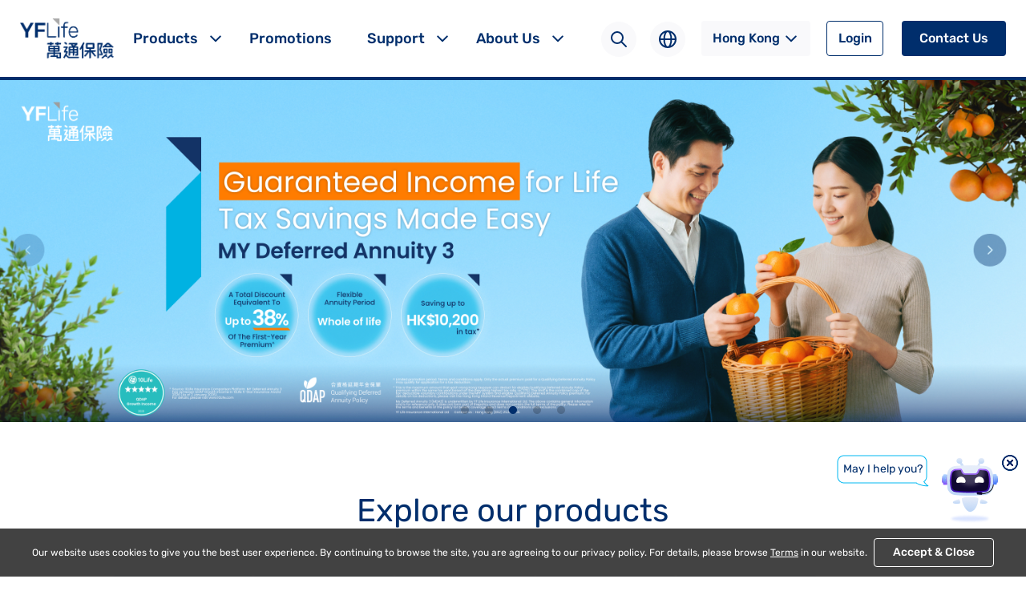

--- FILE ---
content_type: text/html;charset=utf-8
request_url: https://www.yflife.com/eportal/ui?moduleId=3&pageId=5e0545b377c84bbfbbd434bb110ab988&portal.url=/portlet/easysiteBehaviorAnalysis/save
body_size: -97
content:
{"code":200,"success":true,"msg":"Operation successful!","errorMsg":"","data":"a3b9dbed47494541b7112ae92ccf38f4"}

--- FILE ---
content_type: text/html;charset=utf-8
request_url: https://www.yflife.com/eportal/ui?moduleId=3&pageId=5e0545b377c84bbfbbd434bb110ab988&portal.url=/portlet/easysiteBehaviorAnalysis/update
body_size: -195
content:
{"code":200,"success":true,"msg":"Operation successful!","errorMsg":"","data":null}

--- FILE ---
content_type: text/html; charset=utf-8
request_url: https://a.emtana.com/p/jp/1562/info.js?callback=__bdx_jsonp_cb_1769126020764_1638701139
body_size: 86
content:
__bdx_jsonp_cb_1769126020764_1638701139({"uid":"","uuid":""})

--- FILE ---
content_type: text/css
request_url: https://www.yflife.com/dev/template/page/layoutIndex/skin.css?timestamp=1768558786591
body_size: 4861
content:
h1{
display:none;
}
h2,h3{
font-weight: 400 !important;
}
.swiper-pagination-bullet{
     width: 10px !important;
     height: 10px !important;
     margin: 0px 10px !important;
   }
  body {
    margin: 0;
    overflow-x: hidden;
  }
  #newsroom {
    background-color: #f9f9fb;
  }
  .carousel .swiper {
    position: relative;
    /* height: 60vw; 根据视口宽度调整高度 */
    /* max-height:480px; 最大高度限制 */
  }
  .swiper-slide,
  .swiper-wrapper {
    width: 100%;
  }
  .carousel .swiper img {
    width: 100%; /* 或者具体的宽度 */
    height: auto; /* 保持图片比例 */
    object-fit: cover; /* 根据需要调整 */
    transform-origin: center center; /* 设置缩放中心 */
  }
  .carousel .swiper-slide {
    width: 100% !important; /* 或者其他适当的值 */
    height: 100%; /* 或者其他适当的值 */
    position: reactive;
  }
  .carousel .swiper-slide img {
    width: 100%;
    height: 100%;
    background-size: cover; /* 等比缩放并裁剪 */
    background-position: center; /* 图片居中 */
  }
  .carousel .swiper .swiper-button-prev,
  .swiper-container-rtl .swiper-button-next {
    background-image: url('/eportal/uiFramework/commonResource/image/2025032816173161731.png') !important;
    background-size: contain !important;
    width: 50px;
  }
  .carousel .swiper .swiper-button-next,
  .swiper-container-rtl .swiper-button-prev {
    background-image: url('/eportal/uiFramework/commonResource/image/2025032816175571170.png') !important;
    background-size: contain !important;
    width: 50px;
  }
  .carousel .swiper .swiper-pagination-bullet-active {
    background: #002e6c !important;
  }
  /* 导航按钮适配 */
  .carousel .swiper .swiper-button-prev,
  .carousel .swiper .swiper-button-next {
    min-width: 30px; /* 最小尺寸限制 */
    min-height: 30px;
    background-size: contain !important;
  }
  .carousel .swiper .characters {
    position: absolute;
    top: 20%;
    left: 10%;
    right: 5%; /* 添加右侧限制 */
    z-index: 2;
    display: none;
  }
  .carousel .swiper .characters .characters_part1 a {
    font-family: 'Rubik Regular';
    font-weight: 400;
    font-size: 48px;
    line-height: 60px;
    letter-spacing: -2%;
    max-width: 492px;
    text-wrap: wrap;
    color: #002e6c;
  }
  .carousel .swiper .characters .characters_part2 {
    font-family: 'Rubik Regular';
    font-weight: 400;
    font-size: 20px;
    line-height: 30px;
    letter-spacing: 0%;
    color: #333333;
    max-width: 492px;
    text-wrap: wrap;
  }

  .module-title {
    font-family: 'Rubik Regular';
    font-weight: 400;
    font-size: 40px;
    line-height: 60px;
    color: #002e6c;
    vertical-align: middle;
    padding: 80px 0 50px 0;
    text-align: center;
  }

  .swiper-pagination-clickable .swiper-pagination-bullet {
    margin-right: 10px !important;
    margin-left: 10px !important;
    width: 10px;
    height: 10px;
  }
  /* 顶部轮播图模块 开始 */
  body {
    margin: 0;
    overflow-x: hidden;
  }
  .carousel .carousel-swiper {
    position: relative;
    overflow: hidden;
  }
  .swiper-slide,
  .swiper-wrapper {
    width: 100%;
  }
  .carousel .carousel-swiper img {
    width: 100%; /* 或者具体的宽度 */
    height: auto; /* 保持图片比例 */
    object-fit: cover; /* 根据需要调整 */
    transform-origin: center center; /* 设置缩放中心 */
  }
  .carousel .swiper-slide {
    width: 100% !important; /* 或者其他适当的值 */
    height: 100%; /* 或者其他适当的值 */
    position: relative;
  }
  .carousel .swiper-slide .shadowDiv {
    position: absolute;
    width: calc(100% - 130px);
    height: calc(100% - 30px);
    top: 0;
    left: 60px;
  }
  .carousel .swiper-slide .bannerImg,
  .carousel .swiper-slide .mobileBannerImg {
    width: 100%;
    height: 100%;
    background-size: cover;
    background-position: center;
  }
  .carousel .swiper-slide .mobileBannerImg {
    display: none;
  }
  .carousel .carousel-swiper .swiper-button-prev,
  .swiper-container-rtl .swiper-button-next {
    background-image: url('/eportal/uiFramework/commonResource/zip/assets/assets/images/indexPage/leftIcon.png') !important;
    background-size: contain !important;
    width: 50px;
  }
  .carousel .carousel-swiper .swiper-button-next,
  .swiper-container-rtl .swiper-button-prev {
    background-image: url('/eportal/uiFramework/commonResource/zip/assets/assets/images/indexPage/rightIcon.png') !important;
    background-size: contain !important;
    width: 50px;
  }
  .carousel .carousel-swiper .swiper-pagination-bullet-active {
    background: #002e6c !important;
  }
  /* 导航按钮适配 */
  .carousel .carousel-swiper .swiper-button-prev,
  .carousel .carousel-swiper .swiper-button-next {
    min-width: 30px; /* 最小尺寸限制 */
    min-height: 30px;
    background-size: contain !important;
  }
  .carousel .carousel-swiper .swiper-button-next {
    right: 20px;
  }
  .carousel .carousel-swiper .characters {
    position: absolute;
    top: 20%;
    left: 10%;
    right: 5%; /* 添加右侧限制 */
    z-index: 2;
    /*display: none;*/
  }
  .carousel .carousel-swiper .characters .characters_part1,.carousel .carousel-swiper .characters .characters_part1 a{
    font-family: Rubik Regular;
    font-weight: 400;
    font-size: 48px;
    line-height: 60px;
    letter-spacing: -2%;
    max-width: 492px;
    text-wrap: wrap;
    color: #002e6c;
  }

  .carousel .carousel-swiper .characters .characters_part2 {
    font-family: Rubik Regular;
    font-weight: 400;
    font-size: 20px;
    line-height: 30px;
    letter-spacing: 0%;
    color: #333333;
    max-width: 492px;
    text-wrap: wrap;
  }
  .carousel-swiper .read_btn {
    height: 48px;
    border-radius: 4px;
    padding-top: 12px;
    padding-right: 18px;
    padding-bottom: 12px;
    padding-left: 18px;
    background: #00b9f2;
    color: #fff;
    border: none;
    display: flex;
    align-items: center;
    justify-content: center;
    margin-top: 24px;
display: none;
  }
  .carousel .carousel-swiper .read_btn img {
    width: auto;
    height: 100%;
    margin-left: 10px;
  }
  .carousel .carousel-swiper .read_btn a {
    font-size: 16px;
    color: #fff;
    font-family: 'Rubik Regular';
    white-space: nowrap;
  }

  /* 顶部轮播图模块 结束 */

  .frame-import-notice {
    padding: 32px 40px;
    display: flex;
    justify-content: space-between;
    border-bottom: 1px solid #d9d9d9;
    align-items: center;
  }
  .frame-import-notice-main {
    width: calc(100% - 120px);
    height: 100%;
    overflow: hidden;
  }
  .frame-import-notice-main .swiper-slide span {
    font-family: 'Rubik Regular';
    font-weight: 400;
    font-size: 14px;
    line-height: 20px;
    letter-spacing: 0;
    vertical-align: middle;
    text-decoration: underline;
    text-decoration-style: solid;
    color: #002e6c;
    cursor: pointer;
  }
  .frame-import-notice-main .notice-swiper-container {
    width: 100%;
    height: 100%;
  }
  .frame-import-notice .operateBtns {
    display: flex;
    padding-left: 20px;
  }
  .frame-import-notice .operateBtns .paginateBtns {
    display: none;
  }
  .frame-import-notice .operateBtns .paginateBtns .paginateBtnsMain {
    display: flex;
    align-items: center;
  }
  .frame-import-notice .leftBtn,
  .frame-import-notice .rightBtn,
  .frame-import-notice .closeBtn {
    width: 20px;
    height: 20px;
    cursor: pointer;
  }
  .frame-import-notice .leftBtn {
    background: url('	/eportal/uiFramework/commonResource/image/2025052916111085266.png')
    no-repeat center center;
  }
  .frame-import-notice .leftBtn.disable {
    background: url('	/eportal/uiFramework/commonResource/image/2025052915150280399.png')
    no-repeat center center;
  }
  .frame-import-notice .rightBtn {
    background: url('/eportal/uiFramework/commonResource/image/2025052915152669700.png')
    no-repeat center center;
  }
  .frame-import-notice .rightBtn.disable {
    background: url('/eportal/uiFramework/commonResource/image/2025052916113277849.png')
    no-repeat center center;
  }
  .frame-import-notice .closeBtn {
    background: url('/eportal/uiFramework/commonResource/image/2025070117471765614.svg')
    no-repeat center center;
    margin-left: 40px;
  }
  .frame-import-notice #page-count {
    padding: 0 12px;
    font-family: 'Rubik Regular';
    font-weight: 400;
    font-size: 16px;
    line-height: 24px;
    color: #333;
    vertical-align: middle;
  }
  .swiper-slide,
  .swiper-wrapper {
    width: 100%;
  }
  .swiper-slide .banImg {
    position: relative;
  }
  .bigImg img {
    width: 100%;
    height: auto;
    border-radius: 8px;
  }
  .swiper-slide .banImg .rtIcon {
    position: absolute;
    right: 0;
    top: 0;
  }
  .feature-frame .swiper-slide .summery {
    text-align: left;
    font-family: 'Rubik Regular';
    font-weight: 400;
    font-size: 16px;
    line-height: 24px;
    color: #333333;
    vertical-align: middle;
    max-height: 100px;
    overflow: hidden;
  }
  .feature-frame li {
    list-style: none;
  }
  .feature-frame {
    background-color: #f9f9fb;
  }
  .feature-frame .bigImg img {
    width: 100%;
    margin: 0 auto;
    aspect-ratio: 1.89;
    object-fit: contain;
    border-radius: 8px;
  }
  .feature-frame .readMore {
    display: flex;
    align-items: center;
    cursor: pointer;
    line-height: 20px;
    padding-top: 26px;
    position: absolute;
    bottom: 20px;
  }
  .readMore {
    display: flex;
    align-items: center;
    cursor: pointer;
    line-height: 20px;
    padding-top: 26px;
  }
  .readMore a {
    font-family: 'Rubik Bolder';
    font-weight: 500;
    font-size: 14px;
    color: #00b9f2;
  }
  .feature-frame .readMore span p {
    font-family: 'Rubik Bolder';
    font-weight: 500;
    font-size: 16px;
    color: #00b9f2;
  }
  .readMore span {
    padding-right: 10px;
  }
  .feature-frame .feature-frame-title {
    line-height: 60px;
    color: #002e6c;
    font-weight: 400;
    text-align: center;
    padding: 50px 0;
    font-size: 40px;
 font-family: 'Rubik Regular';
  }
  .feature-frame-card-list {
    position: relative;
    overflow: hidden;
  }
  .feature-frame-card-list .switch-button {
    position: absolute;
    top: 50%;
    margin-top: -50px;
    cursor: pointer;
  }
  .feature-frame-card-list .switch-button-left {
    left: 80px;
  }
  .feature-frame-card-list .switch-button-right {
    right: 80px;
  }
  .feature-frame-card-list ul {
    width: 100%;
  }
  .feature-frame-card-list ul li {
    border: 1px solid #fff;
    border-radius: 5px;
    width: auto;
    height: auto;
    background-color: #fff;
    box-sizing: border-box;
   /* padding: 20px 20px 50px 20px;*/
    text-align: center;
    box-shadow: 0px 20px 40px 0px rgba(16, 24, 40, 0.08);
    position: relative;
        cursor: pointer;
  }
.feature-frame-card-list ul li a{
 padding: 20px 20px 50px 20px;
    display: inline-block;
 }
  .feature-frame-card-list ul li:last-child {
    margin-right: 0;
  }
  .feature-frame-card-list ul li > img {
    width: 100%;
    margin: 0 auto;
  }
  .feature-frame-card-list-title {
    font-family: 'Rubik Regular';
    font-size: 24px;
    line-height: 32px;
    font-weight: 400;
    color: #333;
    padding: 20px 0;
    text-align: left;
    max-height: 90px;
  }
  .feature-frame-card-list-main {
    font-size: 16px;
    line-height: 24px;
    font-weight: 400;
    color: #333;
    height: 80px;
  }
  .feature-frame-card-list-more {
    padding: 10px 0 10px 0;
  }
  .feature-frame-card-list-more img {
    cursor: pointer;
  }
  .feature-frame-control-direct {
    width: 100%;
    padding: 20px;
    display: flex;
    justify-items: center;
    justify-content: space-between;
  }
  .feature-frame-control-point {
    display: flex;
    align-items: center;
    justify-content: center;
    padding-top: 50px;
  }
  .feature-frame-control-point ul {
    display: flex;
  }
  .feature-frame-control-point ul li {
    width: 12px;
    height: 12px;
    border-radius: 6px;
    background-color: #999;
    margin-right: 12px;
    cursor: pointer;
  }
  .feature-frame-control-point ul li:hover,
  .feature-frame-control-point ul li.active {
    background-color: #00b9f2;
  }
  .feature-frame-control-point ul li:last-child {
    margin-right: 0;
  }
  .feature-frame .swiper-pagination {
    margin: 24px auto;
    position: relative;
    display: block;
  }
  .feature-frame .swiper-pagination-bullet-active {
    background-color: #00b9f2 !important;
  }
  .feature-frame .swiper-button-prev,
  .swiper-container-rtl .swiper-button-next {
    background-image: url('/eportal/uiFramework/commonResource/zip/assets/assets/images/indexPage/leftIcon.png') !important;
    background-size: contain !important;
    width: 50px;
  }
  .feature-frame .swiper-button-next,
  .swiper-container-rtl .swiper-button-prev {
    background-image: url('/eportal/uiFramework/commonResource/zip/assets/assets/images/indexPage/rightIcon.png') !important;
    background-size: contain !important;
    width: 50px;
  }
  .swiper-pagination-contain-feature {
    width: 100%;
    display: flex;
    justify-content: center;
    padding: 50px 0 80px 0;
  }
  .edges-frame .read_btn {
    display: flex;
  }
  .edges-frame .read_btn > div {
    display: flex;
    align-items: center;
    border-radius: 4px;
    gap: 6px;
    background-color: #00b9f2;
    cursor: pointer;
    box-shadow: 0px 8px 14px 0px rgba(2, 142, 185, 0.24);
  }
.edges-frame .read_btn > div a{
  color: #fff;
    font-family: 'Rubik Bolder';
    font-weight: 500;
    font-size: 16px;
    padding-top: 12px;
    padding-right: 18px;
    padding-bottom: 12px;
    padding-left: 18px;
  display:inline-block;
} 
  .edges-frame {
    font-weight: 400;
    background-color: #fff;
  }
  .edges-frame .edges-frame-title {
    line-height: 60px;
    color: #002e6c;
    font-weight: 400;
    text-align: center;
    padding: 80px 0 50px 0;
    font-size: 40px;
 font-family: 'Rubik Regular';
  }
  .edges-frame-main {
    display: flex;
    gap: 64px;
    width: 1120px;
    margin: 0 auto;
  }
  .edges-frame-main-right .edges-frame-main-title {
    padding-top: 15px;

  }
  .edges-frame-main-title {
    font-size: 30px;
    color: #333;
font-family: 'Rubik Regular';
  }
  .edges-frame-main-word {
    font-size: 16px;
    line-height: 24px;
    color: #333;
    padding: 8px 30px 24px 0;
    height: 104px;
    overflow: hidden;
    box-sizing: border-box;
  }
  .edges-frame-main-left .down {
    margin-top: 48px;
    width: 588px;
    height: 749px;
    box-shadow: 0px 20px 40px 0px rgba(16, 24, 40, 0.08);
  }
  .edges-frame-main-right .up .read_btn {
    margin-bottom: 40px;
  }
  .edges-frame-main-right .edges-frame-item {
    display: flex;
    flex-direction: column-reverse;
    overflow: hidden;
  }
  .edges-frame-main-right .down {
    width: 468px;
    height: 264px;
    box-shadow: 0px 20px 40px 0px rgba(16, 24, 40, 0.08);
  }
  .edges-frame-main-right .down img,
  .edges-frame-main-left .down img {
    width: 100%;
    height: 100%;
    border-radius: 8px
  }
  .explore_products {
    background: #fff;
  }
  .explore_products .tabs {
    display: flex;
    justify-content: center;
    align-items: center;
    padding-bottom: 52px;
  }
  .explore_products .tabs_button {
    font-family: 'Rubik Regular';
    font-weight: 400;
    font-size: 24px;
    line-height: 32px;
    letter-spacing: 0%;
    color: #999999;
    cursor: pointer;
  }
  .explore_products .tabs_button.active,
  .explore_products .tabs_button:hover {
    text-decoration: underline;
    color: #002e6c;
  }
  .explore_products .line {
    margin: 0 24px;
    font-family: Rubik Regular;
    font-weight: 400;
    font-size: 30px;
    line-height: 38px;
    color: #333;
    font-family: 'Rubik Regular';
  }

  .explore_products .main {
    width: 100%;
    display: flex;
    justify-content: center;
  }

  .explore_products .tabs_content {
    display: flex;
    gap: 30px;
    flex-wrap: wrap;
    width:100%;
  }
  .explore_products .item {
    width: 200px;
    background: #f3f5fc;
    display: flex;
    flex-direction: column;
    /*justify-content: center;*/
    align-items: center;
    text-align: center;
    padding: 20px;
    border-radius: 4px;
    cursor: pointer;
    width: calc(20% - 24px);
  }
  .explore_products .item:hover {
    box-shadow: 0px 10px 10px 0px rgba(16, 24, 40, 0.08);
  }
  .explore_products .item img {
    height: 60px;
    width: auto;
  }
  .explore_products .item .des {
    font-family: 'Rubik Regular';
    font-weight: 400;
    font-size: 18px;
    line-height: 28px;
    color: #050509;
    padding-top: 15px;
    height:max-content;
  }
  .explore_products .searchTitle {
    font-family: 'Rubik Regular';
    font-weight: 400;
    font-size: 24px;
    line-height: 32px;
    letter-spacing: 0%;
    color: #002e6c;
    padding: 32px 0 24px 0;
    text-align: center;
  }
  .explore_products .search {
    width: 100%;
    margin: 0 auto 80px;
    position: relative;
  }
  .explore_products .search_input {
    width: 100%;
    height: 64px;
    border: 1px solid #00b9f2;
    padding-left: 65px;
    box-shadow: 0px 10px 12px 0px rgba(16, 24, 40, 0.1);
    border-radius: 4px;
    cursor: pointer;
  }
  .explore_products .search_icon {
    width: 30px;
    position: absolute;
    top: 18px;
    left: 24px;
  }
  .news_room {
    padding: 80px 0 0 0;
  }
  .news_room .read_btn {
    display: flex;
  }
  .news_room .read_btn_mobile a {
    display: flex;
    align-items: center;
    border-radius: 4px;
    gap: 6px;
    padding-top: 12px;
    padding-right: 18px;
    padding-bottom: 12px;
    padding-left: 18px;
    background-color: #00b9f2;
    color: #fff;
    font-family: 'Rubik Bolder';
    font-weight: 500;
    font-size: 16px;
    cursor: pointer;
    white-space: nowrap;
  }
 .news_room .read_btn_mobile a span{
   color: #fff;
 }
  .news_room .read_btn.read_btn_mobile {
    height: 0;
    opacity: 0;
  }

  .news_room .title {
    display: flex;
    justify-content: flex-end;
    align-items: center;
  }

  .news_room h3 {
    font-family: Rubik Regular;
    font-weight: 400;
    font-size: 40px;
    line-height: 60px;
    color: #002e6c;
    text-align: center;
    margin: 0;
    display: flex;
    /*justify-content: center;*/
    width: 100%;
  }

  .news_room .news_content {
    margin-top: 50px;
    position: relative;
    padding-bottom: 80px;
  }

  .news_room .pc_content {
    display: flex;
    gap: 20px;
  }

  .news_room .content_items {
    width: 256px;
    border-radius: 8px;
   /* padding: 20px;*/
    background: #ffffff;
    box-shadow: 0px 20px 40px 0px #10182814;
    margin-right: 20px;
    position: relative;
    cursor: pointer;
  }
.news_room .content_items a{
 padding: 20px;
 width: 100%;
    display: inline-block;
}
  .news_room .content_items .items_btns {
    font-family: 'Rubik Bolder';
    font-weight: 500;
    font-size: 14px;
    line-height: 20px;
    color: #00b9f2;
    background: #fff;
    display: flex;
    justify-items: center;
    align-items: center;
    cursor: pointer;
  }

  .news_room .content_items .items_btns img {
    margin-left: 10px;
  }
  .swiper-pagination-contain-news {
    width: 100%;
    display: flex;
    justify-content: center;
    padding: 24px 0;
    height: 0;
    opacity: 0;
  }
  .pro_dropdown .tab_content .tab_content_main ul {
    margin-left: 0;
  }
  .customer-frame {
    background-color: #fff;
  }
  .customer-frame .swiper-slide {
    cursor: pointer;
  }
  .swiper-container-customer {
    /* padding-bottom: 30px; */
    width: 100%;
  }
  .customer-frame .customer-frame-title {
    line-height: 60px;
    color: #002e6c;
    font-weight: 400;
    text-align: center;
    padding: 80px 0 50px 0;
    font-size: 40px;
 font-family: Rubik Regular;
  }
  .customer-frame-list {
    width: 100%;
    display: flex;
    justify-content: center;
  }
  /* .customer-frame-list ul {
    height: 232px;
  } */
  .customer-frame-list ul li {
    width: 208px;
    height: 232px;
    box-sizing: border-box;
    border-radius: 8px;
    text-align: center;
   /* padding: 30px;*/
    background-color: #fff;
    box-shadow: 0px 20px 40px 0px rgba(16, 24, 40, 0.08);
  }
.customer-frame-list ul li a{
     width: 100%;
    height: 232px;
   display:inline-block;
 padding: 30px;
  
}
  .customer-frame-list ul li img {
    width: auto;
    height: 40px;
  }
  .customer-frame-list-title {
    font-size: 16px;
    line-height: 28px;
    font-weight: 400;
    padding: 20px 0 10px 0;
 font-family: Rubik Regular;
  }
  .customer-frame-list-main {
    font-size: 14px;
    line-height: 20px;
    font-weight: 400;
  }
  .customer-frame .swiper-pagination-contain {
    width: 100%;
    display: flex;
    justify-content: center;
    padding: 24px 0 32px 0;
    height: 0;
    opacity: 0;
  }
  .personality-tpl-main .news_room {
    padding: 10px 0 0 0;
  }
  .news_room .read_btn {
    display: flex;
  }
  .news_room .read_btn_mobile a {
    display: flex;
    align-items: center;
    border-radius: 4px;
    gap: 6px;
    padding-top: 12px;
    padding-right: 18px;
    padding-bottom: 12px;
    padding-left: 18px;
    background-color: #00b9f2;
    color: #fff;
    font-family: 'Rubik Bolder';
    font-weight: 500;
    font-size: 16px;
    cursor: pointer;
    white-space: nowrap;
    width: 100%;
    justify-content: center;
  }
  .news_room .read_btn.read_btn_mobile {
    height: 0;
    opacity: 0;
  }

  .news_room .title {
    display: flex;
    justify-content: flex-end;
    align-items: center;
  }

  .news_room h3 {
    font-family: Rubik Regular;
    font-weight: 400;
    font-size: 40px;
    line-height: 60px;
    color: #002e6c;
    text-align: center;
    margin: 0;
    display: flex;
     /*justify-content: center;*/
    width: 100%;
  }

  .news_room .pc_content {
    display: flex;
    gap: 20px;
  }

  .news_room .content_items {
    width: 256px;
    border-radius: 8px;
    /*padding: 20px;*/
    background: #ffffff;
    box-shadow: 0px 20px 40px 0px #10182814;
    margin-right: 20px;
    position: relative;
  }

  .news_room .content_items .items_title {
    font-family: 'Rubik Regular';
    font-weight: 400;
    font-size: 20px;
    line-height: 30px;
    color: #333333;
    height: 120px;
    padding-bottom: 20px;
   text-align:left;
  }

  .news_room .content_items .items_btns,
  .news_room .content_items .read_item_btn {
    font-family: 'Rubik Bolder';
    font-weight: 500;
    font-size: 14px;
    line-height: 20px;
    color: #00b9f2;
    background: #fff;
    display: flex;
    justify-items: center;
    align-items: center;
    cursor: pointer;
  }

  .news_room .content_items .items_btns img {
    margin-left: 10px;
  }
  .news_room_title_main {
    padding-top: 40px;
  }
  .news_room_title {
    text-align: center;
    font-family: 'Rubik Regular' ;
    font-weight: 400;
    font-size: 40px;
    line-height: 60px;
    color: #002e6c;
    position: relative;
    display: flex;
    justify-content: center;
  }
.news_room_title_word{
    font-family: 'Rubik Regular';
    font-weight: 400;
    font-size: 40px;
    line-height: 60px;
}
  .news_room_title .read_btn_pc {
    position: absolute;
    right: 0;
    top: 7px;
    height: 48px;
    border-radius: 4px;
    gap: 6px;
    border-width: 1px;
    background-color: #00b9f2;
    display: flex;
    align-items: center;
    cursor: pointer;
  }
.news_room_title .read_btn_pc a{
 font-family: 'Rubik Bolder';
    font-weight: 500;
    font-size: 16px;
    line-height: 24px;
    color: #fcfcfc;
    padding-top: 12px;
    padding-right: 18px;
    padding-bottom: 12px;
    padding-left: 18px;
    display: flex;
    align-items: center;
    cursor: pointer;
}
  .news_room_title .read_btn_pc span {
    padding-right: 6px;
  }
  .swiper-pagination-contain-news {
    width: 100%;
    display: flex;
    justify-content: center;
    padding: 24px 0;
    height: 0;
    opacity: 0;
  }

  @media (max-width: 1300px) {
    .edges-frame-main {
      width: auto;
      gap: 20px;
    }
    .edges-frame-main-left .down {
      width: 500px;
    }
    .edges-frame-main-right .edges-frame-main-word {
      padding: 8px 10px 20px 0;
      height: 90px;
    }
    .banxin {
      width: 95%;
    }
  }

  @media (max-width: 1100px) {
    .edges-frame-main {
      width: auto;
      gap: 20px;
    }
    .edges-frame-main-left .down {
      width: 450px;
    }
    .edges-frame-main-right .edges-frame-main-word {
      padding: 8px 10px 20px 0;
      height: 90px;
    }
    .banxin {
      width: 98%;
    }
  }
  .appList-contain{
    border-top: 1px solid #EAEEFF;
    padding: 20px 0 24px;
    margin-top: 10px;
  }
  .frame-app .rightArea .title{
    font-family: 'Rubik Regular' !important;
  }
  .appList-contain .appListModule .appList .image img {
    width: 45px;
    height: 45px;
  }
 /* 弹窗遮罩层 */
        .index-modal-overlay {
            position: fixed;
            top: 0;
            left: 0;
            right: 0;
            bottom: 0;
            background: rgba(0, 0, 0, 0.6);
            z-index: 1000;
            
            /* 使用flexbox实现居中 */
            display: none;
            justify-content: center;
            align-items: center;
        }
        
        /* 弹窗容器 */
        .index-modal-container {
            position: relative;
            display: flex;
            justify-content: center;
            align-items: center;
        }
        
        /* 弹窗内容区 */
        .index-modal-content {
            display: flex;
            justify-content: center;
            align-items: center;
        }
        
        /* 关闭按钮 */
        .index-modal-close {
            position: absolute;
            top: -60px;
            right: 0px;
            cursor: pointer;
            z-index: 1001;
        }
        .index-modal-close img {
            width: 44px;
            height: 44px;
        }
        .index_alert_content {
            display: flex;
            justify-content: center;
            align-items: center;
          cursor: pointer;
        }
        
        .index_alert_content img {
            max-width: 100%;
            height: auto;
            display: block;
        }
        
  @media screen and (min-width: 953px) and (max-width: 1140px) {
    .explore_products  .tabs_content {
     /* width: 660px;*/
      margin: auto;
    }
  }
  @media screen and (min-width: 1200px) and (max-width: 1435px) {
    .explore_products  .tabs_content {
      /*width: 900px;*/
      margin: auto;
    }
  }
  /* 移动端样式 */
  @media (max-width: 953px) {
 .index-modal-container {
                width: 95%;
            }
.edges-frame-main .edges-frame-main-left .edges-frame-item div.up{
height: auto !important;
}
    figure {
      margin: 0 !important;
    }
    .appList-contain .appListModule .appList .image img {
      width: 27.25px;
      height: 27.25px;
    }
    .appList figcaption{
      margin-top: 13.62px;
    }
  .swiper-pagination-clickable .swiper-pagination-bullet{
    width: 5px !important;
    height: 5px !important;
    margin-right: 4px !important;
    margin-left: 4px !important;
  }
  .banxin {
    width: 92%;
  }
  .module-title {
    font-size: 24px;
    line-height: 32px;
    padding: 32px 0 24px 0;
  }
  .carousel .swiper-slide .bannerImg {
    display: none;
  }
  .carousel .swiper-slide .mobileBannerImg {
    display: block;
  }
  .carousel .swiper-slide .shadowDiv {
    width: 100%;
    height: 100%;
    position: absolute;
    left: 0;
    top: 0;
  }
  .carousel .carousel-swiper .swiper-button-prev,
  .carousel .carousel-swiper .swiper-button-next {
    display: none !important; /* 小屏幕隐藏导航按钮 */
  }
  .carousel .swiper-slide .bannerImg {
    min-height: 200px;
  }
  .carousel-swiper .read_btn {
    height: 30px;
    border-radius: 2px;
    padding-top: 6px;
    padding-right: 10px;
    padding-bottom: 6px;
    padding-left: 10px;
    font-weight: 500;
    margin-top: 12px;
  }
  .carousel-swiper .read_btn a {
    font-size: 12px;
  }
  .carousel .carousel-swiper .characters {
    position: absolute;
    top: 10%;
    left: 10%;
    right: 5%; /* 添加右侧限制 */
    z-index: 2;
  }
  .carousel .carousel-swiper .characters .characters_part1,.carousel .carousel-swiper .characters .characters_part1 a {
    font-size: 20px;
    width: 212px;
    /*height: 60px;*/
    line-height: 30px;
  }
  .carousel .carousel-swiper .characters .characters_part2 {
    font-size: 13px;
    width: 219px;
   /* height: 54px;*/
    line-height: 18px;
  }
  .explore_products .tabs {
    padding-bottom: 24px;
  }
  .explore_products .tabs_content {
    margin-left: 0;
    gap: 17px;
    width: 100%;
  }
  .explore_products .tabs_button,
  .explore_products .line {
    font-size: 16px;
    line-height: 24px;
  }
  .explore_products .item {
    width: calc((100% - 34px) / 3);
    padding: 14px 10px;
    box-sizing: border-box;
  }

  .explore_products .item span {
    font-size: 12px;
    line-height: 14px;
  }
  .explore_products .item img {
    height: 37px;
    width: auto;
  }
  .explore_products .item .des {
    font-size: 16px;
    line-height: 24px;
  
    padding-top: 13px;
  }

  .explore_products .searchTitle {
    font-family: 'Rubik Regular';
    font-weight: 400;
    font-size: 24px;
    line-height: 28px;
  }
  .explore_products .search {
    display: flex;
    width: 100%;
    margin: 0 auto 64px;
  }
  .explore_products .search_input {
    padding-left: 50px;
  }
  .explore_products .search_icon {
    width: 24px;
    left: 20px;
  }
  .feature-frame .swiper-product .swiper-button-prev,
  .feature-frame .swiper-product .swiper-button-next {
    display: none !important; /* 小屏幕隐藏导航按钮 */
  }
  .feature-frame
  .swiper-product
  .swiper-slide
  .feature-frame-card-list-title {
    font-size: 20px;
    line-height: 30px;
    padding: 20px 0 8px 0;
  }
  .feature-frame {
    background-color: #fff;
  }
  .feature-frame .feature-frame-title {
    font-size: 24px;
    line-height: 32px;
    padding: 0 0 24px 0;
  }
  .feature-frame .bigImg img {
    width: 100%;
    height: auto;
  }
  .swiper-pagination-contain-feature {
    padding: 24px 0 32px 0;
  }
  .edges-frame {
    padding-bottom: 0;
  }
  .edges-frame-main {
    width: 100%;
    flex-direction: column;
    gap: 32px;
  }
  .edges-frame-main-left .down {
    margin-top: 0;
  }
  .edges-frame-main-right .down {
    width: 100%;
    height: auto;
  }
.up .edges-frame-main-word{
height: auto !important;
}
  .edges-frame-main-word,
  .edges-frame-main .edges-frame-main-left,
  .edges-frame-main-right {
    width: 100%;
  }
  .edges-frame-main-title {
    font-weight: 400;
    font-size: 18px;
    line-height: 28px;
    padding-top: 8px;
  }
  .edges-frame .edges-frame-main .edges-frame-item .edges-frame-main-word {
    font-weight: 400;
    font-size: 14px;
    line-height: 20px;
    height: auto;
  }
  .edges-frame .edges-frame-title {
    font-weight: 400;
    font-size: 24px;
    line-height: 32px;
    letter-spacing: 0%;
    text-align: center;
    vertical-align: middle;
    padding: 32px 0;
  }
  .edges-frame-main .edges-frame-main-left .edges-frame-item {
    display: flex;
    flex-direction: column-reverse;
  }
  .edges-frame-main-left .down {
    padding-top: 0;
    width: 100%;
    height: auto;
  }
  .edges-frame .read_btn {
    background-color: #00b9f2;
    display: flex;
    justify-content: center;
    border-radius: 4px;
    box-shadow: 0px 8px 14px 0px rgba(2, 142, 185, 0.24);
  }
  .edges-frame .read_btn > div {
    font-size: 16px;
    box-shadow: none;
  }
 .edges-frame .read_btn > div a{
 font-size: 16px;
 }
  .frame-import-notice {
    padding: 8px 20px 8px 15px;
  }
  .frame-import-notice .operateBtns {
    height: 0;
    opacity: 0;
    width: 0;
  }
  .frame-import-notice .frame-import-notice-main {
    width: 100%;
  }
  .frame-import-notice-main .swiper-slide span {
    font-size: 11px;
    line-height: 18px;
  }
  .customer-frame-list ul li,.customer-frame-list ul li a{
    height: auto;
  }
  .customer-frame-list ul li img {
    height: 24px;
  }
  .customer-frame-list-title {
    font-size: 16px;
    line-height: 24px;
    padding: 20px 0 10px 0;
  }
  .swiper-container-customer {
    overflow: hidden;
  }
  .customer-frame-list-main {
    font-size: 10px;
    line-height: 24px;
  }
  .news_room_title_main {
    padding-top: 0;
  }
  .news_room_title .read_btn_pc {
    display: none;
  }
  .news_room_title {
    padding-top: 40px;
    font-size: 20px ;
    line-height: 32px ;
    margin-top: 0;
  }
.news_room_title_word{
 font-size: 20px ;
    line-height: 32px;
}
  .news_room .news_content {
    margin-top: 40px;
    position: relative;
    padding-bottom: 63px;
  }
  .personality-tpl-main .news_room {
    padding: 0 0 32px 0;
    overflow: hidden;
  }
  .news_room .content_items .items_title {
    font-size: 16px;
    line-height: 24px;
    height: 80px !important;
    height: auto;
  }
  .news_room .read_btn.read_btn_pc {
    height: 0;
    opacity: 0;
  }
  .news_room .read_btn.read_btn_mobile {
    height: auto;
    opacity: 1;
    background-color: #00b9f2;
    display: flex;
    justify-content: center;
    border-radius: 4px;
    width: 100%;
  }
  .news_room .swiper-pagination-bullet {
    margin-right: 10px;
  }
  .news_room .swiper-pagination-bullet-active {
    background-color: #00b9f2 !important;
  }
  .swiper-pagination-contain-news {
    height: 50px;
    opacity: 1;
    position: absolute;
    bottom: 0;
  }
  .frame-import-notice .closeBtn {
    width: 12px;
    height: 12px;
  }
  .frame-import-notice-main .swiper-slide span {
    font-size: 11px;
    line-height: 18px;
  }
  .customer-frame .swiper-pagination-contain {
    height: auto;
    opacity: 1;
  }
  .customer-frame-list {
    display: block;
  }
  .customer-frame .swiper-pagination-bullet {
    margin-right: 10px;
  }
  .customer-frame .customer-frame-title {
    font-family: 'Rubik Regular';
    font-weight: 400;
    font-size: 24px;
    line-height: 32px;
    padding: 20px 0 32px 0;
    text-align: center;
    vertical-align: middle;
  }
  .feature-frame .swiper-slide .summery {
    font-size: 16px;
    line-height: 24px;
  }
  .news_room {
    padding: 0px 20px 40px 20px;
    overflow: hidden;
  }
  .news_room .read_btn.read_btn_pc {
    height: 0;
    opacity: 0;
  }
  .news_room .swiper-pagination-bullet {
    margin-right: 5px;
  }
  .news_room .swiper-pagination-bullet-active {
    background-color: #00b9f2 !important;
  }
  .swiper-pagination-contain-news {
    height: 60px;
    opacity: 1;
    position: absolute;
    bottom: 0;
  }
  }

--- FILE ---
content_type: text/css
request_url: https://www.yflife.com/dev/template/page/layoutIndex/common.css?timestamp=1768558786591
body_size: 3228
content:
body {
/*font-family: Arial, sans-serif;*/
margin: 0;
padding: 0;
}
.navbar {
display: flex;
justify-content: space-between;
align-items: center;
background-color: #fff;
padding: 10px 40px;
height: 100px;
border-bottom: 4px solid #002E6C;
}
.navbar .logo_icon{
display: block;
width: 149px;
}
.navbar .icon_group{
display: none;
}
.navbar .navbar_modules{
/* width: 100%; */
display: block;
}
/*.navbar .icon_group.active{*/
/*    display: block;*/
/*}*/
.navbar a {
text-decoration: none;
color: #333;
padding: 8px 16px;
}
/* .navbar a:hover {
background-color: #ddd;
color: black;
} */
.navbar .nav_lists{
font-family: Rubik;
font-weight: 500;
font-size: 14px;
line-height: 20px;
color: #002E6C;
display: flex;
align-items: center;
}
.pro_dropdown {
position: relative;
display: inline-block;
}
.pro_dropdown .down_icon{
vertical-align: middle;
background-image: url("./image/down_icon.png");
width: 20px;
height: 20px;
display: inline-block;
}
.pro_title{
display: flex;
align-items: center;
}
.pro_title.active .down_icon{
vertical-align: middle;
background-image: url("./image/top_icon.png");
width: 20px;
height: 20px;
display: inline-block;
}
.pro_dropdown .dropdown-content {
display: none;
position: absolute;
background-color: #fff;
/* min-width: 160px; */
box-shadow: 0px 8px 16px 0px rgba(0,0,0,0.2);
z-index: 1;
padding: 32px;
left: -80px;
}
.pro_dropdown .dropdown-content.active{
display: block;
}
/*.pro_dropdown .show {*/
/*    display: block;*/
/*}*/
.pro_phone_header{
display: none; 
}
.pro_title.active .nav_name{
color: #00B9F2;
}
.pro_dropdown .dropdown-content a {
color: black;
padding: 12px 16px;
text-decoration: none;
display: block;
}
.pro_dropdown:hover .dropdown-content {
/*display: block;*/
}
.pro_dropdown .dropdown-content .content{
display: flex;
padding: 2px 12px;
}
.pro_dropdown .dropdown-content .content_item{
/*display: flex;*/
}
.pro_dropdown .dropdown-content .content_item .tab_btns{
display: flex;
font-family: Rubik;
font-weight: 400;
font-size: 16px;
line-height: 24px;
vertical-align: middle;
/* text-decoration: underline;
text-decoration-style: solid; */
font-family: Rubik;
font-weight: 400;
font-size: 16px;
line-height: 24px;
}
.pro_dropdown .dropdown-content .tab_btn{
color: #999999;
}
.pro_dropdown .dropdown-content .tab_btn.active{
color: #002E6C;
text-decoration: underline;
text-decoration-style: solid;
}
.pro_dropdown .dropdown-content .line{
margin: 0 8px;
color: #333333;
}
.pro_dropdown .dropdown-content .tab_content{
display: none;
/*align-items: center;*/
}
.pro_dropdown .dropdown-content .tab_content.active{
display: flex;
/*align-items: center;*/
}
.pro_dropdown .tab_content .tab_item{
height: 64px;
display: flex;
align-items: center;
width: 330px;
/* justify-content: space-between; */
}
.pro_dropdown .tab_content .tab_item .pro_type{
display: flex;
justify-content: space-between;
align-items: center;
width: 80%;
}
.pro_dropdown .tab_content .tab_item  .down_icon{
vertical-align: middle;
background-image: url("./image/down_icon.png");
width: 20px;
height: 20px;
display: inline-block;
}
.pro_dropdown .tab_content .tab_item.active span{
color: #00B9F2;
}
.pro_dropdown .tab_content .tab_item.active  .down_icon{
vertical-align: middle;
background-image: url("./image/top_icon.png");
width: 20px;
height: 20px;
display: inline-block;
}
.pro_dropdown .tab_content .tab_item img{
width: 40px;
margin-right: 16px;
}
.pro_dropdown .tab_content .tab_item span{
font-family: Rubik;
font-weight: 400;
font-size: 20px;
line-height: 30px;
color: #333333;
}
.pro_dropdown .tab_content ul{
/* margin: 0;
list-style: none;
margin-left: 56px;
padding: 0; */
display: none;
margin-left: 56px;
}
.pro_dropdown .tab_content ul.active{   
display: block;
/* margin: 0; */
list-style: none;
padding: 0;
}
.pro_dropdown .tab_content ul a{
padding: 0;
}
.pro_dropdown .tab_content ul li{
margin-bottom: 16px;
font-family: Rubik;
font-weight: 400;
font-size: 16px;
line-height: 24px;
letter-spacing: 0%;
color: #333333;
}
.pro_dropdown .tab_content ul li.active{
color: #002E6C;
}
.pro_dropdown .separator {
width: 1px;
/*height: 50px;  半高 */
/* background-color: #ccc; */
margin: 0 20px;
background: linear-gradient(180deg, #FFFFFF 0%, #D6D6D6 48.08%, #FFFFFF 100%);

}
.pro_dropdown .hot_product{
padding-left: 16px;
}
.pro_dropdown .hot_product h5{
font-family: Rubik;
font-weight: 400;
font-size: 16px;
line-height: 24px;
color: #181D27;
margin: 0;
padding-bottom: 8px;
}
.pro_dropdown .hot_product img{
width: 212px;
}
.pro_dropdown .hot_product-content{
padding: 12px;
}
.pro_dropdown .hot_product span{
font-family: Rubik;
font-weight: 400;
font-size: 14px;
line-height: 20px;
color: #181D27;
}
.pro_dropdown .hot_product button{
width: 119px;
height: 36px;
gap: 4px;
border-radius: 4px;
border: none;
font-family: Rubik;
font-weight: 500;
font-size: 14px;
line-height: 20px;
background: #00B9F2;
color: #FCFCFC;
margin-top: 10px;
display: flex;
align-items: center;
justify-content: center;
}
.pro_dropdown .hot_product button img{
width: 20px;
height: 20px;
}
/* Support下拉 */
.support_dropdown{
position: relative;
display: inline-block; 
}
.support_dropdown .down_icon{
vertical-align: middle;
background-image: url("./image/down_icon.png");
width: 20px;
height: 20px;
display: inline-block;
}
.support_dropdown.active .down_icon{
vertical-align: middle;
background-image: url("./image/top_icon.png");
width: 20px;
height: 20px;
display: inline-block;
}
.support_dropdown .support-content {
display: none;
position: absolute;
background-color: #fff;
/* min-width: 160px; */
box-shadow: 0px 8px 16px 0px rgba(0,0,0,0.2);
z-index: 1;
padding: 32px;
left: -80px;
}
.support_dropdown .support-content.active{
display: block;
}
/*.pro_dropdown .show {*/
/*    display: block;*/
/*}*/
/*.pro_title.active .nav_name{
color: #00B9F2;
}
.pro_dropdown .dropdown-content a {
color: black;
padding: 12px 16px;
text-decoration: none;
display: block;
}
.pro_dropdown:hover .dropdown-content {
/*display: block;
}*/
.support_dropdown .support-content .content{
display: flex;
padding: 2px 12px;
}
.support_dropdown .support-content .tab_contents{
display: none;
/*align-items: center;*/
}
.support_dropdown .support-content .tab_contents.active{
display: flex;
/*align-items: center;*/
}
.support_dropdown .tab_contents .tab_item{
height: 64px;
display: flex;
align-items: center;
width: 330px;
/* justify-content: space-between; */
}
.support_dropdown .tab_contents .tab_item .pro_type{
display: flex;
justify-content: space-between;
align-items: center;
width: 80%;
}
.support_dropdown .tab_contents .tab_item  .down_icon{
vertical-align: middle;
background-image: url("./image/down_icon.png");
width: 20px;
height: 20px;
display: inline-block;
}
.support_dropdown .tab_contents .tab_item.active span{
color: #00B9F2;
}
.support_dropdown .tab_contents .tab_item.active  .down_icon{
vertical-align: middle;
background-image: url("./image/top_icon.png");
width: 20px;
height: 20px;
display: inline-block;
}
.support_dropdown .tab_contents .tab_item img{
width: 40px;
margin-right: 16px;
}
.support_dropdown .tab_contents .tab_item span{
font-family: Rubik;
font-weight: 400;
font-size: 20px;
line-height: 30px;
color: #333333;
}
.support_dropdown .tab_contents ul{
/* margin: 0;
list-style: none;
margin-left: 56px;
padding: 0; */
display: none;
}
.support_dropdown .tab_contents ul.active{   
display: block;
/* margin: 0; */
list-style: none;
padding: 0;
}
.support_dropdown .tab_contents ul a{
padding: 0;
}
.support_dropdown .tab_contents ul li{
margin-bottom: 16px;
font-family: Rubik;
font-weight: 400;
font-size: 16px;
line-height: 24px;
letter-spacing: 0%;
color: #333333;
}
.support_dropdown .tab_contents ul li.active{
color: #002E6C;
}
.support_dropdown .separator {
width: 1px;
/*height: 50px;  半高 */
/* background-color: #ccc; */
margin: 0 20px;
background: linear-gradient(180deg, #FFFFFF 0%, #D6D6D6 48.08%, #FFFFFF 100%);

}
/* about 下拉 */
.about_dropdown{
position: relative;
display: inline-block;
}
.about_dropdown .down_icon{
vertical-align: middle;
background-image: url("./image/down_icon.png");
width: 20px;
height: 20px;
display: inline-block;
}
.show{
display: none;
}
.pro_title.active .show{
display: none;
}
.about_dropdown .about-content{
display: none;
position: absolute;
padding: 32px;
background: #fff;
/* min-width: 592px; */
margin-bottom: 32px;
box-shadow: 0px 8px 16px 0px rgba(0,0,0,0.2);
z-index: 1;
left: -500px;
}
.about_dropdown .about-content.active{
display: block;
}
.about_dropdown .about-content .content{
display: flex;
padding: 2px 12px;
}
.about_dropdown .about-content .tab_contents{
display: none;
/*align-items: center;*/
}
.about_dropdown .about-content .tab_contents.active{
display: flex;
/*align-items: center;*/
}
.about_dropdown .about-content .tab_item{
height: 64px;
display: flex;
align-items: center;
width: 330px;
/* justify-content: space-between; */
}
.about_dropdown .tab_contents .tab_item .pro_type{
display: flex;
justify-content: space-between;
align-items: center;
width: 80%;
}
.about_dropdown .tab_contents .tab_item  .down_icon{
vertical-align: middle;
background-image: url("./image/down_icon.png");
width: 20px;
height: 20px;
display: inline-block;
}
.about_dropdown .tab_contents .tab_item.active span{
color: #00B9F2;
}
.about_dropdown .tab_contents .tab_item.active  .down_icon{
vertical-align: middle;
background-image: url("./image/top_icon.png");
width: 20px;
height: 20px;
display: inline-block;
}
.about_dropdown .tab_contents .tab_item img{
width: 40px;
margin-right: 16px;
}
.about_dropdown .tab_contents .tab_item span{
font-family: Rubik;
font-weight: 400;
font-size: 20px;
line-height: 30px;
color: #333333;
}
.about_dropdown .tab_contents ul{
/* margin: 0;
list-style: none;
margin-left: 56px;
padding: 0; */
display: none;
}
.about_dropdown .tab_contents ul.active{   
display: block;
/* margin: 0; */
list-style: none;
padding: 0;
}
.about_dropdown .tab_contents ul a{
padding: 0;
}
.about_dropdown .tab_contents ul li{
margin-bottom: 16px;
font-family: Rubik;
font-weight: 400;
font-size: 16px;
line-height: 24px;
letter-spacing: 0%;
color: #333333;
}
.about_dropdown .tab_contents ul li.active{
color: #002E6C;
}
.about_dropdown .separator {
width: 1px;
/*height: 50px;  半高 */
/* background-color: #ccc; */
margin: 0 20px;
background: linear-gradient(180deg, #FFFFFF 0%, #D6D6D6 48.08%, #FFFFFF 100%);

}
.navbar .navbar_right{
display: flex;
justify-content: space-between;
align-items: center;
}
/* 国际化 */
.navbar .right_images .lang_moudles{
position: relative;
}
.navbar .right_images .lang_moudles
.lang_drown_content{
display: none;
}
.navbar .right_images .lang_moudles
.lang_drown_content.active{
display: block;
position: absolute;
list-style: none;
background-color: #fff;
width: 120px;
height: 120px;
padding: 4px 0;
margin: 0;
box-shadow: 0px 8px 16px 0px rgba(0,0,0,0.2);
border-radius: 4px;
}
.navbar .right_images .lang_moudles
.lang_drown_content .lang_type{
height: 40px;
line-height: 40px;
padding-left: 16px;
font-family: Rubik;
font-weight: 400;
font-size: 14px;
letter-spacing: 0%;
vertical-align: middle;
}
.navbar .right_images .lang_moudles
.lang_drown_content .lang_type.active{
font-family: Roboto;
font-weight: 900;
font-size: 14px;
letter-spacing: 0%;
vertical-align: middle;
background: #00B9F2;
color: #fff;
}
.navbar .navbar_right .right_images img{
width: 44px;
}
.navbar .navbar_right .right_images{
margin-right: 20px;
display: flex;
}
.navbar .navbar_right .login-btn{
width: 71px;
height: 44px;
/*padding: 10px 14px 10px 14px;*/
gap: 4px;
border-radius: 4px;
border: 1px solid #002E6C;
color: #002E6C;
background: #fff;
font-family: Rubik;
font-weight: 500;
font-size: 16px;
line-height: 24px;
margin-right: 20px;
}
.navbar .navbar_right .contact-btn{
width: 114px;
height: 44px;
gap: 4px;
border-radius: 4px;
font-family: Rubik;
font-weight: 500;
font-size: 16px;
line-height: 24px;
background: #002E6C;
color: #fff;
border: none;
}
.login_contact_btn{
position: relative;
}
/* 登录下拉 */
.login-content{
display: none;
position: absolute;
padding: 32px;
background: #fff;
/* min-width: 592px; */
margin-bottom: 32px;
box-shadow: 0px 8px 16px 0px rgba(0,0,0,0.2);
z-index: 1;
left: -353px;
}
.login-content.active{
display: block;
}
.login-content .content_moudle{
display: flex;
}
.login-content .content_left{
width: 252px;
}
.login-content .content_left .title{
font-family: Rubik;
font-weight: 500;
font-size: 16px;
line-height: 24px;
letter-spacing: 0%;
color: #002E6C;
margin-bottom: 12px;
}
.login-content .content_left .item{
font-family: Rubik;
font-weight: 400;
font-size: 16px;
line-height: 24px;
letter-spacing: 0%;
color: #333333;
margin-bottom: 16px;
}
.login-content .separator{
width: 1px;
margin: 0 20px;
background: linear-gradient(180deg, #FFFFFF 0%, #D6D6D6 48.08%, #FFFFFF 100%);
}
/* 联系我们下拉 */
.contact-content{
display: none;
position: absolute;
padding: 32px;
background: #fff;
/* min-width: 592px; */
margin-bottom: 32px;
box-shadow: 0px 8px 16px 0px rgba(0,0,0,0.2);
z-index: 1;
left: -353px;
}
.contact-content.active{
display: block;
}
.contact-content .title{
font-family: Rubik;
font-weight: 500;
font-size: 24px;
line-height: 32px;
letter-spacing: 0%;
color: #002E6C;
}
.contact-content .content_moudle{
display: flex;
align-items: center;
}
.contact-content .content_left{
width: 252px;
}
.contact-content .contant_address{
font-family: Rubik;
font-weight: 400;
font-size: 16px;
line-height: 24px;
letter-spacing: 0%;
color: #333333;
padding: 17px 0;
}
.contact-content .contant_phone{
display: flex;
align-items: center;
}
.contact-conten .contant_phone img{
width: 18px;
margin-right: 14px;
vertical-align: middle;
}
.contact-conten .contant_phone a{
padding: 0;
}
.contact-conten .contant_phone span{
width: 18px;
font-family: Rubik;
font-weight: 400;
font-size: 17px;
line-height: 28px;
letter-spacing: 0%;
color: #002E6C;
}
.contact-content .contant_phone span.active{
text-decoration: underline;
text-decoration-style: solid;
}
.contact-content .detail_btn{
width: 100%;
height: 44px;
border-radius: 4px;
gap: 6px;
border-width: 1px;
padding-top: 10px;
padding-right: 16px;
padding-bottom: 10px;
padding-left: 16px;
font-family: Rubik;
font-weight: 500;
font-size: 16px;
line-height: 24px;
letter-spacing: 0%;
background: #00B9F2;
color: #fff;
display: flex;
align-items: center;
justify-content: center;
border: none;
margin-top: 32px;
}

.navbar .menu_header--level-0{
display: none;
}
.bottom_btn{
display: none;
}
/* 弹窗遮罩层 */
.modal-mask {
display: none;
position: fixed;
top: 0;
left: 0;
width: 100%;
height: 100%;
background-color: rgba(0, 0, 0, 0.5);
z-index: 999;
}

/* 弹窗内容 */
.modal-content {
position: absolute;
top: 50%;
left: 50%;
transform: translate(-50%, -50%);
width: 90%;
padding: 36px 160px 130px 160px;
background-color: white;
border-radius: 5px;
box-shadow: 0 0 10px rgba(0, 0, 0, 0.3);
}
.modal-content .modal-header{
display: flex;
justify-content: space-between;
align-items: center;
}
.modal-content h2{
margin-top: 30px;
font-family: Rubik;
font-weight: 400;
font-size: 48px;
line-height: 60px;
letter-spacing: -2%;
vertical-align: middle;
color: #002E6C;
}
.modal-content .search{
width: 97%;
position: relative;
}
.modal-content .search_input{
width: 100%;
height: 64px;
border: 1px solid #00B9F2;
padding-left: 60px;
}
.modal-content .search_icon{
width: 30px;
position: absolute;
top: 24px;
left: 10px;
}

@media (max-width: 952.5px) {
.navbar a:not(:first-child), .pro_dropdown {
display: none;
}
.navbar{
padding: 8px 16px;
}
.navbar .icon_group{
display: flex;
/*justify-content: center;*/
/*align-items: center;*/
}
.navbar.responsive .icon_group{
display: none;
}
.navbar .icon_group img{
margin-right: 16px;
}
.navbar .navbar_modules{
width: 100%;
display: none;
}
.navbar.responsive .navbar_modules{
display: block;
}
.navbar .menu_header--level-0{
display: none;
}
.navbar .menu_header--level-0.active{
display: flex;
justify-content: space-between;
align-items: center;
}
.navbar .menu_header--level-0.active .icon_group_level1{
display: flex;
}
.menu_header--level-0.active .icon_group_level1 .lang_moudles{
position: relative;
}
.menu_header--level-0.active .icon_group_level1 .lang_moudles
.lang_drown_content{
display: none;
}
.menu_header--level-0.active .icon_group_level1 .lang_moudles
.lang_drown_content.active{
display: block;
position: absolute;
list-style: none;
background-color: #fff;
width: 120px;
height: 120px;
padding: 4px 0;
margin: 0;
box-shadow: 0px 8px 16px 0px rgba(0,0,0,0.2);
border-radius: 4px;
z-index: 3;
}
.menu_header--level-0.active .icon_group_level1 .lang_moudles
.lang_drown_content .lang_type{
height: 40px;
line-height: 40px;
padding-left: 16px;
font-family: Rubik;
font-weight: 400;
font-size: 14px;
letter-spacing: 0%;
vertical-align: middle;
}
.menu_header--level-0.active .icon_group_level1 .lang_moudles
.lang_drown_content .lang_type.active{
font-family: Roboto;
font-weight: 900;
font-size: 14px;
letter-spacing: 0%;
vertical-align: middle;
background: #00B9F2;
color: #fff;
}

.navbar .navbar_right{
display: none;
}
.navbar.responsive {
flex-direction: column;
align-items: flex-start;
border-bottom: none;
}
.navbar.responsive .logo_icon{
display: none;
}
.navbar.responsive .nav_lists{
display: flex;
flex-direction: column;
padding: 12px 16px;
}
.navbar.responsive a{
padding: 0;
}
.navbar.responsive a, .navbar.responsive .pro_dropdown,.promotions_dropdown,.support_dropdown,.about_dropdown{
display: block;
width: 100%;
text-align: left;
}
.navbar.responsive .pro_title{
display: flex;
align-items: center;
justify-content: space-between;
height: 52px;
}
.navbar.responsive .pro_title .down_icon{
vertical-align: middle;
background-image: url("./image/grey_right.png");
width: 20px;
height: 20px;
display: inline-block;
}
.navbar.responsive .dropdown-content,.about_dropdown{
position: static;
}
/* 产品页面 */
.pro_phone_header{
display: flex;
justify-content: space-between;
align-items: center;
border-bottom: 0.5px solid #D6D6D6;
margin-bottom: 16px;
}
.navbar.responsive .pro_dropdown .dropdown-content{
box-shadow: none;
padding: 0;
}
.navbar.responsive .pro_dropdown .tab_content .tab_item .down_icon{
background-image: url(./image/grey_bottom.png);
}
.navbar.responsive .pro_dropdown .tab_content .tab_item.active .down_icon{
background-image: url(./image/grey_top.png);
}
.navbar.responsive .pro_dropdown .tab_content .tab_item.active span{
color: #181D27;
}
.navbar.responsive .pro_dropdown .dropdown-content .content_item .tab_btns{
justify-content: center;
}
.navbar.responsive .pro_dropdown .tab_content .tab_item,.pro_dropdown .hot_product img, .pro_dropdown .hot_product button,.support_dropdown .tab_contents .tab_item,.about_dropdown .tab_contents .tab_item,.about_dropdown .about-content .content_item {
width: 100%;
}
.navbar.responsive .pro_dropdown .hot_product h5{
text-align: center;
}
.navbar.responsive .pro_dropdown .dropdown-content .content,.dropdown-content .tab_content.active,.about_dropdown .about-content .tab_contents.active,.support_dropdown .support-content .tab_contents.active{
flex-direction: column;
}
/* 产品页面end */
/* support页面 */
.navbar.responsive .support_dropdown .support-content{
box-shadow: none;
position: static;
padding: 0;
}
.navbar.responsive .support_dropdown .tab_contents .tab_item .down_icon{
background-image: url(./image/grey_bottom.png);
}
.navbar.responsive .support_dropdown .tab_contents .tab_item.active  .down_icon{
background-image: url(./image/grey_top.png);
}
.navbar.responsive .support_dropdown .tab_contents .tab_item.active span{
color: #181D27;
}
.navbar.responsive .support_dropdown .support-content .content .content_item,.support_dropdown .tab_contents .tab_item .pro_type{
width: 100%;
}
/* support页面end */
/* about页面 */
.navbar.responsive .about_dropdown .about-content{
box-shadow: none;
position: static;
padding: 0;
}
.navbar.responsive .about_dropdown .content_left{
width: 100%;
}
.navbar.responsive .about_dropdown .tab_contents .tab_item .down_icon{
background-image: url(./image/grey_bottom.png);
}
.navbar.responsive .about_dropdown .tab_contents .tab_item.active  .down_icon{
background-image: url(./image/grey_top.png);
}
.navbar.responsive .about_dropdown .tab_contents .tab_item.active span{
color: #181D27;
}
.navbar.responsive .about_dropdown .support-content .content .content_item,.about_dropdown .tab_contents .tab_item .pro_type{
width: 100%;
}
/* aboutend */
.navbar.responsive .bottom_btn{
display: flex;
justify-content: center;
width: 92%;
position: relative;
bottom: 20px;
top: 200px;
}
.bottom_btn .login-btn{
width: 48%;
height: 44px;
/*padding: 10px 14px 10px 14px;*/
gap: 4px;
border-radius: 4px;
border: 1px solid #002E6C;
color: #002E6C;
background: #fff;
font-family: Rubik;
font-weight: 500;
font-size: 16px;
line-height: 24px;
margin-right: 20px;
}
.bottom_btn .contact-btn{
width: 48%;
height: 44px;
/*padding: 10px 14px 10px 14px;*/
gap: 4px;
border-radius: 4px;
color: #fff;
background: #002E6C;
font-family: Rubik;
font-weight: 500;
font-size: 16px;
line-height: 24px;
border: none;
}
}
.footer_part1{
background: #002E6C;
}
.footer_part1 .app_link{
img{
width: 48px;
margin-right: 10px;
}
}
.footer_part1 .phone_app_link{
display: none;
}
.footer_part1 .main_content{
width: 90%;
margin: 0 auto;
padding: 60px 0;
display: flex;
justify-content: space-between;
}
.footer_part1 .contact_information{
width: 252px;
margin-bottom: 17px;
span{
font-family: Rubik;
font-weight: 400;
font-size: 14px;
line-height: 20px;
letter-spacing: 0%;
text-align: right;
color: #fff;
}
}
.footer_part1 .phone_number{
margin-top: 17px;
img{
width: 18px;
margin-right: 10px;
}
span{
font-family: Rubik;
font-weight: 400;
font-size: 14px;
line-height: 20px;
letter-spacing: 0%;
color: #fff;
}
}
.footer_part1 .items_right{
text-align: right;
}
.footer_part1 .items .items_title{
font-family: Rubik;
font-weight: 500;
font-size: 14px;
line-height: 20px;
letter-spacing: 0%;
color: #FFFFFF;
margin-bottom: 16px;
}
.footer_part1 .items .item{
font-family: Rubik;
font-weight: 400;
font-size: 12px;
line-height: 18px;
letter-spacing: 0%;
color: #FFFFFF;
margin-bottom: 8px;
}
.footer_part1 .items_right .contact{
font-family: Rubik;
font-weight: 500;
font-size: 16px;
line-height: 24px;
letter-spacing: 0%;
text-decoration: underline;
text-decoration-style: solid;
text-decoration-offset: 0%;
text-decoration-thickness: 0%;
color: #00B9F2;
margin: 40px 0;
}
.footer_part1 .items_right .contact_phone{
display: flex;
}
.footer_part1 .phone_style{
display: none;
}
/* 第二部分 */
.footer_part2{
/* height: 96px; */
/* width: 100%; */
background: #002E6C;
border-top: 1px solid #fff;
display: flex;
flex-direction: column;
justify-content: center;
padding: 24px 150px;
}
.footer_part2 a{
text-decoration: underline;
margin-right: 20px;
}
.footer_part2 .copyright{
font-family: Rubik;
font-weight: 400;
font-size: 16px;
line-height: 24px;
color: #fff;
/* margin-left: 150px; */
}
@media (max-width: 855px) {
.footer_part1 .main_content{
    flex-direction: column;
    border-bottom: 1px solid #A9A9A9;
    padding: 0;
    margin: 0;
}
.footer_part1{
    padding: 32px 24px 16px 24px;
}
.footer_part1 .items,.app_link{
    display: none;
}
.footer_part1 .items_right{
    text-align: left;
}
.footer_part1 .items_right .contact{
    margin: 32px 0;
}
.footer_part1 .items_right .contact_phone {
    display: flex;
    flex-direction: column;
}
.footer_part1 .phone_style{
    display: block;
}
.footer_part1 .phone_style .phone_app_link{
    width: 100%;
    display: flex;
    justify-content: space-between;
    margin-top: 32px;
}
.footer_part1 .phone_style .functions{
    margin-top: 32px;
}
.footer_part1 .phone_style .functions .function_title{
    display: flex;
    justify-content: space-between;
    margin-bottom: 16px;
}
.footer_part1 .phone_style .functions .function_title span{
    font-family: Rubik;
    font-weight: 400;
    font-size: 16px;
    line-height: 24px;
    letter-spacing: 0%;
    color: #fff;
}
.footer_part1 .phone_style .functions .function_title .down_icon{
    background-image: url('./image/white_bottom.png');
    vertical-align: middle;
    width: 24px;
    height: 24px;
    display: inline-block;
}
.footer_part1 .phone_style .functions .function_title.active .down_icon{
    background-image: url('./image/white_top.png');
}
.footer_part1 .phone_style .functions ul{
    list-style: none;
    padding: 0;
    display: none;
}
.footer_part1 .phone_style .functions ul.active{
    display: block;
}
.footer_part1 .phone_style .functions ul.active a{
    text-decoration: none;
}
.footer_part1 .phone_style .functions ul.active li{
    font-family: Rubik;
    font-weight: 400;
    font-size: 16px;
    line-height: 24px;
    letter-spacing: 0%;
    color: #FFFFFF;
}
.footer_part2{
    padding: 16px 24px;
}
}

--- FILE ---
content_type: text/css
request_url: https://www.yflife.com/uiFramework/commonResource/zip/lib/lib/font/fontEn.css
body_size: -96
content:
/* 英文 *************************/
/* 常规 */
@font-face {
  font-family: 'Rubik Regular';
  src: url('./en/Rubik-Regular.ttf') format('woff');
  font-display: block; /* 阻塞渲染直到字体加载 */
}
/* 加粗 */
@font-face {
  font-family: 'Rubik Bolder';
  src: url('./en/Rubik-Medium.ttf') format('woff');
  font-display: block; /* 阻塞渲染直到字体加载 */
}

body,
div {
  font-family: 'Rubik Regular', sans-serif;
  font-weight: 400;
}


--- FILE ---
content_type: text/css
request_url: https://www.yflife.com/uiFramework/commonResource/zip/lib/lib/font/fontSc.css
body_size: -85
content:
/* 常规 */
@font-face {
  font-family: 'Rubik Regular';
  src: url('./sc/NotoSansSC-Regular.woff2') format('woff2'),
       url('./sc/NotoSansSC-Regular.ttf') format('truetype');
  font-display: block; /* 阻塞渲染直到字体加载 */
}
/* 加粗 */
@font-face {
  font-family: 'Rubik Bolder';
  src: url('./sc/NotoSansSC-Bold.woff2') format('woff2'),
       url('./sc/NotoSansSC-Bold.ttf') format('truetype');
  font-display: block; /* 阻塞渲染直到字体加载 */
}

body,
div {
  font-family: 'Rubik Regular', sans-serif;
  font-weight: 400;
}

--- FILE ---
content_type: image/svg+xml
request_url: https://www.yflife.com/uiFramework/commonResource/image/2025071021174037047.svg
body_size: 464
content:
<svg width="45" height="46" viewBox="0 0 45 46" fill="none" xmlns="http://www.w3.org/2000/svg">
<rect y="0.685547" width="45" height="45" rx="5.625" fill="#00BBED"/>
<path d="M15.5813 28.923C16.5375 28.1918 17.6063 27.6152 18.7875 27.1934C19.9688 26.7715 21.2063 26.5605 22.5 26.5605C23.7937 26.5605 25.0312 26.7715 26.2125 27.1934C27.3938 27.6152 28.4625 28.1918 29.4187 28.923C30.075 28.1543 30.5859 27.2824 30.9516 26.3074C31.3172 25.3324 31.5 24.2918 31.5 23.1855C31.5 20.6918 30.6234 18.5684 28.8703 16.8152C27.1172 15.0621 24.9937 14.1855 22.5 14.1855C20.0063 14.1855 17.8828 15.0621 16.1297 16.8152C14.3766 18.5684 13.5 20.6918 13.5 23.1855C13.5 24.2918 13.6828 25.3324 14.0484 26.3074C14.4141 27.2824 14.925 28.1543 15.5813 28.923ZM22.5 24.3105C21.3938 24.3105 20.4609 23.9309 19.7016 23.1715C18.9422 22.4121 18.5625 21.4793 18.5625 20.373C18.5625 19.2668 18.9422 18.334 19.7016 17.5746C20.4609 16.8152 21.3938 16.4355 22.5 16.4355C23.6062 16.4355 24.5391 16.8152 25.2984 17.5746C26.0578 18.334 26.4375 19.2668 26.4375 20.373C26.4375 21.4793 26.0578 22.4121 25.2984 23.1715C24.5391 23.9309 23.6062 24.3105 22.5 24.3105ZM22.5 34.4355C20.9438 34.4355 19.4812 34.1402 18.1125 33.5496C16.7437 32.959 15.5531 32.1574 14.5406 31.1449C13.5281 30.1324 12.7266 28.9418 12.1359 27.573C11.5453 26.2043 11.25 24.7418 11.25 23.1855C11.25 21.6293 11.5453 20.1668 12.1359 18.798C12.7266 17.4293 13.5281 16.2387 14.5406 15.2262C15.5531 14.2137 16.7437 13.4121 18.1125 12.8215C19.4812 12.2309 20.9438 11.9355 22.5 11.9355C24.0562 11.9355 25.5188 12.2309 26.8875 12.8215C28.2563 13.4121 29.4469 14.2137 30.4594 15.2262C31.4719 16.2387 32.2734 17.4293 32.8641 18.798C33.4547 20.1668 33.75 21.6293 33.75 23.1855C33.75 24.7418 33.4547 26.2043 32.8641 27.573C32.2734 28.9418 31.4719 30.1324 30.4594 31.1449C29.4469 32.1574 28.2563 32.959 26.8875 33.5496C25.5188 34.1402 24.0562 34.4355 22.5 34.4355Z" fill="white"/>
</svg>


--- FILE ---
content_type: image/svg+xml
request_url: https://www.yflife.com/dev/imageDir/2025/06/img_pc_site/2025063010595598392_small.svg
body_size: 290
content:
<svg width="54" height="55" viewBox="0 0 54 55" fill="none" xmlns="http://www.w3.org/2000/svg">
<path d="M20.25 38.7495H33.75M20.25 31.9995H33.75M29.2508 7.25147C29.0359 7.24951 28.7941 7.24951 28.5181 7.24951H18.4504C15.9302 7.24951 14.6691 7.24951 13.7065 7.73998C12.8598 8.17141 12.1719 8.85933 11.7405 9.70605C11.25 10.6687 11.25 11.9297 11.25 14.45V40.5499C11.25 43.0702 11.25 44.3297 11.7405 45.2923C12.1719 46.139 12.8598 46.8281 13.7065 47.2595C14.6682 47.7495 15.9278 47.7495 18.4431 47.7495L35.557 47.7495C38.0723 47.7495 39.33 47.7495 40.2916 47.2595C41.1384 46.8281 41.8286 46.139 42.26 45.2922C42.75 44.3306 42.75 43.0729 42.75 40.5576V21.4823C42.75 21.2063 42.7498 20.9645 42.7478 20.7495M29.2508 7.25147C29.8931 7.25733 30.2979 7.28116 30.6859 7.37432C31.1451 7.48456 31.5852 7.66636 31.9878 7.91309C32.4418 8.19129 32.8316 8.58109 33.6094 9.35889L40.6417 16.3912C41.42 17.1695 41.807 17.5576 42.0852 18.0117C42.332 18.4143 42.5145 18.8533 42.6248 19.3125C42.7179 19.7005 42.7419 20.1072 42.7478 20.7495M29.2508 7.25147L29.25 13.55C29.25 16.0702 29.25 17.3299 29.7405 18.2925C30.1719 19.1392 30.8598 19.8281 31.7065 20.2595C32.6682 20.7495 33.9278 20.7495 36.4431 20.7495H42.7478" stroke="#00B9F2" stroke-width="3.33333" stroke-linecap="round" stroke-linejoin="round"/>
</svg>


--- FILE ---
content_type: image/svg+xml
request_url: https://www.yflife.com/dev/imageDir/2025/07/2025071114505881442.svg
body_size: 66
content:
<svg width="26" height="25" viewBox="0 0 26 25" fill="none" xmlns="http://www.w3.org/2000/svg">
<path d="M6.22027 24.5146V8.48369H0.896561V24.5146H6.22027ZM3.55953 6.29531C5.41563 6.29531 6.57118 5.06432 6.57118 3.52593C6.53643 1.95249 5.41563 0.755859 3.59483 0.755859C1.77277 0.755859 0.582764 1.95249 0.582764 3.52579C0.582764 5.06418 1.73789 6.29517 3.52465 6.29517L3.55953 6.29531ZM9.16702 24.5146H14.4903V15.5632C14.4903 15.0847 14.5251 14.605 14.6657 14.2632C15.0504 13.3056 15.9263 12.3142 17.3973 12.3142C19.3232 12.3142 20.0941 13.7842 20.0941 15.9395V24.5146H25.4172V15.323C25.4172 10.3992 22.7912 8.10786 19.2887 8.10786C16.4172 8.10786 15.156 9.71426 14.4553 10.8084H14.4907V8.48425H9.1673C9.23678 9.98814 9.16702 24.5146 9.16702 24.5146Z" fill="white"/>
</svg>


--- FILE ---
content_type: image/svg+xml
request_url: https://www.yflife.com/uiFramework/commonResource/image/2025062718283417370.svg
body_size: -123
content:
<svg width="30" height="30" viewBox="0 0 30 30" fill="none" xmlns="http://www.w3.org/2000/svg">
<path d="M18.75 18.75L26.25 26.25M12.5 21.25C7.66751 21.25 3.75 17.3325 3.75 12.5C3.75 7.66751 7.66751 3.75 12.5 3.75C17.3325 3.75 21.25 7.66751 21.25 12.5C21.25 17.3325 17.3325 21.25 12.5 21.25Z" stroke="#00B9F2" stroke-width="4" stroke-linecap="round" stroke-linejoin="round"/>
</svg>


--- FILE ---
content_type: text/javascript
request_url: https://www.yflife.com/uiFramework/commonResource/zip/lib/lib/utils/storage.js
body_size: 451
content:
// 存储类型
let StorageType = {
  local: 'local',
  session: 'session',
  cookie: 'cookie',
}

/**
 * @description 本地保存数据（已移除不安全的加密功能）
 * @param {string} type 存储类型
 * @param {string} key 存储key
 * @param {any} value 存储值
 */
function rcSetItem(type, key, value) {
  let valueJson;
  if (typeof value == 'object') {
    valueJson = JSON.stringify(value);
  } else {
    valueJson = value + '';
  }

  // 不再进行加密，因为前端加密无法保证安全性
  if (type === StorageType.local) {
    localStorage.setItem(key, valueJson);
  } else if (type === StorageType.session) {
    sessionStorage.setItem(key, valueJson);
  } else {
    // 为cookie设置基础安全选项
    $.cookie(key, valueJson, {
      path: '/',
      secure: location.protocol === 'https:', // 仅在HTTPS下使用secure
      sameSite: 'strict' // 防止CSRF攻击
    });
  }
}

/**
 * 得到本地保存数据
 * @param {string} type 存储类型
 * @param {string} key 存储key
 * @returns {string} value
 */
function rcGetItem(type, key) {
  let value;
  if (type === StorageType.local) {
    value = localStorage.getItem(key);
  } else if (type === StorageType.session) {
    value = sessionStorage.getItem(key);
  } else {
    value = $.cookie(key) || '';
  }
  return value || '';
}

/**
 * 移除本地保存数据
 * @param {string} type 存储类型
 * @param {string} key 存储key
 */
function rcRemoveItem(type, key) {
  if (type === StorageType.local) {
    localStorage.removeItem(key);
  } else if (type === StorageType.session) {
    sessionStorage.removeItem(key);
  } else {
    $.cookie(key, null, { path: '/' });
  }
}

/**
 * 清空指定类型的存储
 * @param {string} type 存储类型
 */
function rcClearStorage(type) {
  if (type === StorageType.local) {
    localStorage.clear();
  } else if (type === StorageType.session) {
    sessionStorage.clear();
  } else {
    // 注意：Cookie没有统一清空方法，需要逐个清除
    console.warn('Cookie storage cannot be cleared all at once');
  }
}


--- FILE ---
content_type: application/javascript; charset=utf-8
request_url: https://u.api.emtana.com/tags/code/p/YFLife_230418.js
body_size: 626
content:

  (function(window,document,location){
    var _env={"uid":"1769126017495fa44e613","src":"","uuid":""};
    window._EMT_UGLOBAL_ENV = _env;
    var script = document.createElement("script");script.async=true;script.src="//usc.cpp32.com/tags/code/source/p/YFLife_230418.js?_=t_5a36df36b163e705af0dcbbbfaa61a31_79a3d8d9d25541c51c7e0c9f27a9e651";
    var p=document.getElementsByTagName("script")[0];p.parentNode.insertBefore(script,p);
  })(window,document,location); 
  

--- FILE ---
content_type: image/svg+xml
request_url: https://www.yflife.com/dev/imageDir/2025/06/img_pc_site/2025063011001774498_small.svg
body_size: 1358
content:
<svg width="48" height="48" viewBox="0 0 48 48" fill="none" xmlns="http://www.w3.org/2000/svg">
<g clip-path="url(#clip0_6167_109503)">
<path d="M11.5927 34.106C10.7214 34.106 9.99252 34.4102 9.37878 35.0239C8.76502 35.6377 8.46082 36.3665 8.46082 37.2378C8.46086 38.0998 8.76539 38.8372 9.37878 39.4507C9.99254 40.0644 10.7214 40.3696 11.5927 40.3696C12.463 40.3695 13.1913 40.0603 13.8055 39.4507C14.4197 38.8365 14.7283 38.1083 14.7284 37.2378C14.7284 36.3763 14.4196 35.638 13.8055 35.0239C13.1919 34.4104 12.4637 34.106 11.5927 34.106ZM34.7626 34.106C33.8915 34.106 33.1634 34.4104 32.5497 35.0239C31.9359 35.6377 31.6307 36.3665 31.6307 37.2378C31.6308 38.0999 31.9362 38.8372 32.5497 39.4507C33.1632 40.0641 33.8908 40.3684 34.7616 40.3687C35.6245 40.3642 36.3628 40.0599 36.9764 39.4507C37.5945 38.8371 37.8988 38.1092 37.8944 37.2388V37.2378C37.8944 36.3756 37.589 35.6375 36.9755 35.0239C36.3618 34.4104 35.6337 34.106 34.7626 34.106ZM18.0702 14.1938H18.0839V21.7456C18.0838 24.7358 15.6512 27.1733 12.6561 27.1733H4.83289V31.6919C4.83289 32.5113 4.69061 33.3079 4.41589 34.0601H5.92078C6.21091 33.5511 6.56798 33.0798 6.9989 32.6489H6.99988C8.24688 31.4069 9.83412 30.7456 11.5878 30.7456C13.3459 30.7457 14.9332 31.4066 16.1757 32.6489C16.6061 33.0794 16.9679 33.5544 17.2548 34.0601H29.0946C29.3818 33.5501 29.7445 33.0791 30.1747 32.6489C31.4217 31.4068 33.0089 30.7456 34.7626 30.7456C36.5207 30.7456 38.108 31.4066 39.3505 32.6489C39.7809 33.0793 40.1427 33.5545 40.4296 34.0601H44.8221V7.31689H18.0702V14.1938ZM10.8339 17.5493C10.626 17.5742 10.4754 17.6441 10.3661 17.7378L5.34656 22.7524C5.24512 22.928 5.18438 23.0956 5.14636 23.2417L5.15027 23.8179H12.6561C13.8001 23.8179 14.7283 22.8895 14.7284 21.7456V17.5493H10.8339ZM48.1825 35.5786C48.1824 36.0778 47.9984 36.5069 47.6385 36.8667C47.2785 37.2267 46.8447 37.4105 46.3505 37.4106H41.5555C41.5147 39.2139 40.8517 40.7518 39.5721 42.0454L39.5712 42.0464C38.2438 43.3737 36.6372 44.0337 34.7577 44.0337C32.995 44.0336 31.4821 43.4487 30.1991 42.2866L29.9452 42.0464C28.6596 40.7655 28.0014 39.2098 27.9608 37.4106H18.3944C18.3536 39.2139 17.6906 40.7518 16.411 42.0454L16.41 42.0464C15.0827 43.3736 13.4713 44.0337 11.5966 44.0337C9.71646 44.0336 8.11991 43.3678 6.78406 42.0464C5.49386 40.7654 4.83542 39.2098 4.7948 37.4106H1.65906C1.15991 37.4105 0.730779 37.2265 0.370972 36.8667C0.0109639 36.5067 -0.172877 36.0728 -0.172974 35.5786C-0.172974 35.0793 0.0110703 34.6495 0.370972 34.2896L0.380737 34.2808V34.2798C1.07564 33.5893 1.48132 32.6637 1.48132 31.6919V23.1655C1.48136 22.6861 1.60182 22.1654 1.83777 21.5972C2.06493 21.0324 2.3573 20.5709 2.69519 20.228L2.69617 20.2271L7.81531 15.1089C8.16379 14.7604 8.62119 14.4712 9.18738 14.2485C9.75165 14.0238 10.272 13.8941 10.7528 13.894H14.7147V5.79346C14.7148 5.29431 14.8989 4.86518 15.2587 4.50537C15.6195 4.13983 16.0491 3.96147 16.5468 3.96143H46.3407C46.8399 3.96143 47.2689 4.1456 47.6288 4.50537H47.6278C47.8137 4.6817 47.9482 4.88319 48.0409 5.09424L48.0428 5.09717C48.1318 5.31164 48.1774 5.5455 48.1825 5.79053V35.5786Z" fill="#00B9F2" stroke="#00B9F2" stroke-width="0.355556"/>
<path d="M39 15.1875V19.3125C39 19.4156 38.9156 19.5 38.8125 19.5H33.75C33.3375 19.5 33 19.8375 33 20.25V25.3125C33 25.4156 32.9156 25.5 32.8125 25.5H28.6875C28.5844 25.5 28.5 25.4156 28.5 25.3125V20.25C28.5 19.8375 28.1625 19.5 27.75 19.5H22.6875C22.5844 19.5 22.5 19.4156 22.5 19.3125V15.1875C22.5 15.0844 22.5844 15 22.6875 15H27.75C28.1625 15 28.5 14.6625 28.5 14.25V9.1875C28.5 9.08437 28.5844 9 28.6875 9H32.8125C32.9156 9 33 9.08437 33 9.1875V14.25C33 14.6625 33.3375 15 33.75 15H38.8125C38.9156 15 39 15.0844 39 15.1875Z" fill="#00B9F2"/>
</g>
<defs>
<clipPath id="clip0_6167_109503">
<rect width="48" height="48" fill="white"/>
</clipPath>
</defs>
</svg>


--- FILE ---
content_type: image/svg+xml
request_url: https://www.yflife.com/uiFramework/commonResource/image/2025071021182167771.svg
body_size: -4
content:
<svg width="45" height="46" viewBox="0 0 45 46" fill="none" xmlns="http://www.w3.org/2000/svg">
<rect y="0.685547" width="45" height="45" rx="5.625" fill="#00BBED"/>
<g clip-path="url(#clip0_138_2001)">
<path d="M30.9375 19.4355V31.623H14.0625V19.4355M20.625 23.1855H24.375M12.1875 14.748H32.8125V19.4355H12.1875V14.748Z" stroke="white" stroke-width="2.25" stroke-linecap="round" stroke-linejoin="round"/>
</g>
<defs>
<clipPath id="clip0_138_2001">
<rect width="22.5" height="22.5" fill="white" transform="translate(11.25 11.9355)"/>
</clipPath>
</defs>
</svg>


--- FILE ---
content_type: image/svg+xml
request_url: https://www.yflife.com/uiFramework/commonResource/image/2025062000592665041.svg
body_size: -164
content:
<svg width="20" height="20" viewBox="0 0 20 20" fill="none" xmlns="http://www.w3.org/2000/svg">
<path d="M4.16675 10H15.8334M15.8334 10L10.8334 5M15.8334 10L10.8334 15" stroke="#FCFCFC" stroke-width="2" stroke-linecap="round" stroke-linejoin="round"/>
</svg>


--- FILE ---
content_type: image/svg+xml
request_url: https://www.yflife.com/dev/imageDir/2025/06/img_pc_site/2025063010584539145_small.svg
body_size: 91
content:
<svg width="54" height="54" viewBox="0 0 54 54" fill="none" xmlns="http://www.w3.org/2000/svg">
<path d="M21.3805 9.57825C20.6972 7.86979 19.0425 6.74951 17.2024 6.74951H11.0132C8.65868 6.74951 6.75 8.65773 6.75 11.0122C6.75 31.0253 22.9743 47.2495 42.9873 47.2495C45.3418 47.2495 47.25 45.3407 47.25 42.9862L47.251 36.7959C47.251 34.9558 46.1311 33.3014 44.4226 32.618L38.4906 30.2461C36.9559 29.6323 35.2086 29.9085 33.9389 30.9667L32.4079 32.2435C30.6199 33.7335 27.9892 33.615 26.3434 31.9693L22.0325 27.6544C20.3868 26.0087 20.2652 23.38 21.7551 21.592L23.0317 20.0612C24.0899 18.7914 24.3686 17.0436 23.7547 15.509L21.3805 9.57825Z" stroke="#00B9F2" stroke-width="3.33333" stroke-linecap="round" stroke-linejoin="round"/>
</svg>


--- FILE ---
content_type: application/javascript; charset=utf-8
request_url: https://a.emtana.com/oms/p/pre_attr?aid=1562&callback=__bdx_jsonp_cb_1769126024285_897386046
body_size: 74
content:
__bdx_jsonp_cb_1769126024285_897386046("");

--- FILE ---
content_type: image/svg+xml
request_url: https://www.yflife.com/dev/imageDir/2025/07/2025071115054739346.svg
body_size: 1798
content:
<svg width="40" height="19" viewBox="0 0 40 19" fill="none" xmlns="http://www.w3.org/2000/svg">
<path d="M30.833 0.467773C35.8956 0.467773 40 4.57216 40 9.63477C39.9998 14.6972 35.8955 18.8008 30.833 18.8008H9.16699C4.10449 18.8008 0.000175752 14.6972 0 9.63477C0 4.57216 4.10438 0.467773 9.16699 0.467773H30.833ZM19.2725 13.8047V13.8135C19.2739 13.8105 19.2759 13.8076 19.2773 13.8047H19.2725ZM20.6807 5.32031V6.66309H21.792V12.4336H20.8379C20.6065 12.4336 20.4303 12.4331 20.2637 12.4424C20.0611 12.4424 19.9867 12.4701 19.9678 12.4795C19.7641 12.8313 19.5694 13.2112 19.375 13.6094C19.3394 13.6716 19.3122 13.7343 19.2773 13.8047H23.8945C24.487 13.8047 24.8579 13.8043 24.96 13.6934C25.0618 13.5822 25.0439 13.2115 25.0068 12.6465V12.6279C24.9976 12.4149 24.9598 12.415 24.8301 12.415H24.8115C24.645 12.4243 24.4691 12.4238 24.2471 12.4238H23.2461V6.63477H24.3486V5.32031H20.6807ZM16.2812 12.3965L16.2344 12.4893C16.0399 12.8782 15.8184 13.3047 15.5684 13.8047H16.5029C16.892 13.8047 17.3557 13.8042 17.8281 13.7949C17.8652 13.7947 17.948 13.7397 17.9668 13.7119C18.1706 13.3414 18.3558 12.9705 18.5781 12.5352C18.6059 12.4889 18.6246 12.4427 18.6523 12.3965H16.2812ZM27.1465 4.63477V5.22754L26.9697 5.23633C26.7475 5.24559 26.5343 5.25539 26.3398 5.26465C26.2196 5.27388 26.1081 5.27395 25.9971 5.2832V6.66309H27.1279V8.54297H25.4326V9.95996H27.1826V13.7861H28.5449V9.93262H30.1377C30.536 9.93262 30.8511 9.93214 31.1475 9.94141C31.6105 9.9507 31.916 10.266 31.9346 10.7568C31.9438 10.9791 31.9443 11.2015 31.9443 11.4238C31.9443 11.6553 31.9439 11.8867 31.9531 12.1182C31.9531 12.3127 31.9163 12.4616 31.8145 12.5635C31.7219 12.6652 31.5829 12.7109 31.3887 12.7109H31.3418C31.1844 12.7017 31.0172 12.7021 30.8135 12.7021H30.2207C30.3504 13.3413 30.6753 13.6559 31.2959 13.7578C31.5087 13.7856 31.6845 13.8047 31.8418 13.8047C32.5364 13.8047 32.9347 13.5171 33.3145 12.6836V9.70996C32.9995 8.91374 32.4441 8.54304 31.5645 8.54297H31.416L31.2217 8.55273V7.21875C31.1939 5.95909 30.5639 5.30176 29.332 5.2832C29.1005 5.27394 28.8132 5.24529 28.6465 5.05078C28.5356 4.9305 28.5079 4.77352 28.5078 4.63477H27.1465ZM10.2695 4.63477V12.7109H9.12109C9.18593 13.3315 9.49165 13.6749 10.0566 13.7676C10.1678 13.7861 10.279 13.7949 10.3809 13.7949C11.1589 13.7949 11.6225 13.2764 11.6318 12.3965C11.6411 10.4699 11.6406 8.51549 11.6406 6.62598V4.63477H10.2695ZM7.16699 7.08008C7.15773 7.27439 7.13914 7.45946 7.12988 7.64453C7.09283 8.20952 7.05604 8.73772 6.99121 9.28418C6.93565 9.71938 6.85189 10.1546 6.76855 10.5713C6.7315 10.7473 6.70404 10.9334 6.66699 11.1094V11.2666C6.95406 11.7667 7.23151 12.2671 7.53711 12.7949C8.34295 11.5167 8.41711 10.1363 8.49121 8.67285C8.51899 8.15427 8.55628 7.60793 8.62109 7.08008H7.16699ZM13.252 7.07031C13.2612 9.89536 13.6417 11.9329 14.3086 12.748C14.7531 11.9701 15.1231 11.1178 14.873 10.0713C14.7156 9.34889 14.6792 8.59837 14.6514 7.87598C14.6421 7.60747 14.6328 7.33882 14.6143 7.07031H13.252ZM17.6055 4.63477C17.4666 4.91245 17.3185 5.19939 17.1797 5.48633C16.8277 6.19028 16.4663 6.92256 16.1328 7.6543C16.0496 7.83938 15.9756 8.07984 16.0586 8.21875C16.1327 8.33916 16.3277 8.40382 16.6426 8.41309C16.7351 8.42233 16.8279 8.42285 16.9297 8.42285H17.7627L17.3652 9.29395C17.3004 9.45131 17.2254 9.59946 17.1514 9.75684C16.994 10.1085 16.8278 10.4604 16.6797 10.8213C16.6149 10.9878 16.6145 11.1271 16.6699 11.2197C16.7347 11.3308 16.8737 11.3686 16.9756 11.3779C17.3645 11.415 17.7536 11.4238 18.124 11.4238C18.2257 11.4238 18.3278 11.4243 18.4111 11.415H18.7822C18.8008 11.4058 18.8286 11.3867 18.8379 11.3682C18.9952 11.0905 19.1337 10.8034 19.291 10.498L19.375 10.3311H19.3281C18.8282 10.3218 18.6062 10.3121 18.4951 10.127C18.384 9.9417 18.4857 9.73804 18.708 9.28418C18.7358 9.22863 18.7544 9.18204 18.7822 9.13574C18.8099 9.08955 18.8288 9.03446 18.8564 8.98828C18.8564 8.98828 19.6253 7.432 19.8291 7.02441C19.1993 7.06146 18.6426 7.08893 18.0312 7.12598L17.7441 7.14453L17.8467 6.87598C18.069 6.2832 18.3838 5.69038 18.708 5.06055C18.7821 4.92164 18.8566 4.77368 18.9307 4.63477H17.6055ZM28.7764 6.5791C28.8875 6.60688 29.0173 6.62601 29.1377 6.64453C29.4708 6.6908 29.7026 6.72765 29.7676 6.92188C29.9065 7.35711 29.8691 7.84828 29.832 8.21875C29.8043 8.51501 29.1288 8.52441 29.0449 8.52441C28.8412 8.52441 28.582 8.29313 28.5635 8.09863C28.5357 7.8115 28.5449 7.52388 28.5449 7.19043V6.5332L28.7764 6.5791ZM32.5928 5.24609C32.5094 5.24609 32.4159 5.26423 32.3232 5.31055C31.879 5.51449 31.8884 6.11668 31.9902 6.62598C32.129 6.64448 32.2493 6.6533 32.3604 6.65332C32.8141 6.65332 33.12 6.49625 33.333 6.14453V5.71777C33.0647 5.4033 32.8241 5.24629 32.5928 5.24609Z" fill="white"/>
</svg>


--- FILE ---
content_type: text/javascript
request_url: https://www.yflife.com/uiFramework/commonResource/js/api.js
body_size: 15000
content:
// 获取服务器时间
function getServerTime() {
  return https()
        .request({
          method: 'post',
          url: '/aisite-applyapi/serverDate/getServerDate',
        })
}

// 自动生成的页面URL列表
function requestAllPageUrlList() {
  return Promise.resolve({
 "msg": "Operation successful!",
 "code": 200,
 "data": [
  {
   "language": "sc",
   "pageId": "724122de0ee24ab18cf21c2f1541d4b7",
   "pageName": "首页",
   "parentId": "-1",
   "pageUrl": "/sc/index.html"
  },
  {
   "language": "sc",
   "pageId": "035c82df2efa4dac9f362271fb7135eb",
   "pageName": "健康",
   "parentId": "1c5fe8d3d58b4772b9041d469e8cc0a0",
   "pageUrl": "/sc/product/health/index.html"
  },
  {
   "language": "sc",
   "pageId": "152cd5c1a99543c692cb679fd34785b8",
   "pageName": "自愿医保",
   "parentId": "035c82df2efa4dac9f362271fb7135eb",
   "pageUrl": "/sc/product/health/vhis/index.html"
  },
  {
   "language": "sc",
   "pageId": "3ef4e36cbe5448acaa53e9c9ac2fc81f",
   "pageName": "＂税＂卓越医疗计划",
   "parentId": "152cd5c1a99543c692cb679fd34785b8",
   "pageUrl": "/sc/product/health/vhis/taxvantage-prestige-medical-plan/index.html"
  },
  {
   "language": "sc",
   "pageId": "486000a24de344169d1b9a197234368f",
   "pageName": "＂税＂安心医疗计划",
   "parentId": "152cd5c1a99543c692cb679fd34785b8",
   "pageUrl": "/sc/product/health/vhis/taxvantage-plus-medical-plan/index.html"
  },
  {
   "language": "sc",
   "pageId": "9efd07cedaab4ece811511b91f69ce91",
   "pageName": "＂税＂优惠医疗计划",
   "parentId": "152cd5c1a99543c692cb679fd34785b8",
   "pageUrl": "/sc/product/health/vhis/taxvantage-medical-plan/index.html"
  },
  {
   "language": "sc",
   "pageId": "183b509364df40b8a7e71fad4b884c0d",
   "pageName": "＂税＂优选医疗计划",
   "parentId": "152cd5c1a99543c692cb679fd34785b8",
   "pageUrl": "/sc/product/health/vhis/taxvantage-primechoice-medical-plan/index.html"
  },
  {
   "language": "sc",
   "pageId": "91331e32fb0d4ed0af3485aaf518cadd",
   "pageName": "医疗",
   "parentId": "035c82df2efa4dac9f362271fb7135eb",
   "pageUrl": "/sc/product/health/medical/index.html"
  },
  {
   "language": "sc",
   "pageId": "1866b029e88a4c13bffe1a23191ee2de",
   "pageName": "VIP环球医疗保",
   "parentId": "91331e32fb0d4ed0af3485aaf518cadd",
   "pageUrl": "/sc/product/health/medical/vip-worldwide-medicare/index.html"
  },
  {
   "language": "sc",
   "pageId": "fb0398beb10743ecae6944ea9b6d41dd",
   "pageName": "VIP寰宇医疗保",
   "parentId": "91331e32fb0d4ed0af3485aaf518cadd",
   "pageUrl": "/sc/product/health/medical/vip-global-medicare/index.html"
  },
  {
   "language": "sc",
   "pageId": "87e54a973e1840908e9ab4efb2843c3f",
   "pageName": "住院保障计划",
   "parentId": "91331e32fb0d4ed0af3485aaf518cadd",
   "pageUrl": "/sc/product/health/medical/hospital-benefits/index.html"
  },
  {
   "language": "sc",
   "pageId": "b27f05eee2264b96ab50a02c0abda415",
   "pageName": "优裕医疗保",
   "parentId": "91331e32fb0d4ed0af3485aaf518cadd",
   "pageUrl": "/sc/product/health/medical/prestige-medicare/index.html"
  },
  {
   "language": "sc",
   "pageId": "1b482687850b4a899c825a659545fb3c",
   "pageName": "丰裕医疗保",
   "parentId": "91331e32fb0d4ed0af3485aaf518cadd",
   "pageUrl": "/sc/product/health/medical/supreme-medicare/index.html"
  },
  {
   "language": "sc",
   "pageId": "06c0787b330e41c8ac7c7666db0e0a9c",
   "pageName": "额外癌症加护保",
   "parentId": "91331e32fb0d4ed0af3485aaf518cadd",
   "pageUrl": "/sc/product/health/medical/extra-cancer-care/index.html"
  },
  {
   "language": "sc",
   "pageId": "03a50b40141b4191a911251fa334b861",
   "pageName": "重大疾病",
   "parentId": "035c82df2efa4dac9f362271fb7135eb",
   "pageUrl": "/sc/product/health/critical-illness/index.html"
  },
  {
   "language": "sc",
   "pageId": "f179691044184a8a98050c1223cf799b",
   "pageName": "加护续航癌症保险计划",
   "parentId": "03a50b40141b4191a911251fa334b861",
   "pageUrl": "/sc/product/health/critical-illness/criticare-continuation-cancer-insurance-plan/index.html"
  },
  {
   "language": "sc",
   "pageId": "f4e531ea673d4a07a726739000bf2ecd",
   "pageName": "加护续航心血管保险计划",
   "parentId": "03a50b40141b4191a911251fa334b861",
   "pageUrl": "/sc/product/health/critical-illness/criticare-continuation-cardio-insurance-plan/index.html"
  },
  {
   "language": "sc",
   "pageId": "acaf385826e44c8d9a65c8a490a66fe5",
   "pageName": "加护续航糖尿保险计划",
   "parentId": "03a50b40141b4191a911251fa334b861",
   "pageUrl": "/sc/product/health/critical-illness/criticare-continuation-diabetes-insurance-plan/index.html"
  },
  {
   "language": "sc",
   "pageId": "156077060a3b4cddae7cdc021c7a4aa9",
   "pageName": "万通危疾加护保（优越版）/ 万通危疾爱护保",
   "parentId": "03a50b40141b4191a911251fa334b861",
   "pageUrl": "/sc/product/health/critical-illness/yf-primehealth-pro-signature-jr-care/index.html"
  },
  {
   "language": "sc",
   "pageId": "31f0cef2a5174762b525ce2a91453993",
   "pageName": "万通危疾加护保 (标准版)",
   "parentId": "03a50b40141b4191a911251fa334b861",
   "pageUrl": "/sc/product/health/critical-illness/yf-primehealth-pro-essential/index.html"
  },
  {
   "language": "sc",
   "pageId": "4afc06bcdac64885a7c0fefef81a22ba",
   "pageName": "Update 儿童健康保障",
   "parentId": "03a50b40141b4191a911251fa334b861",
   "pageUrl": "/sc/product/health/critical-illness/update-jr-health-benefit/index.html"
  },
  {
   "language": "sc",
   "pageId": "7d4504bfd3b943398d2704ab34412e1f",
   "pageName": "“妳的健康” 保障计划",
   "parentId": "03a50b40141b4191a911251fa334b861",
   "pageUrl": "/sc/product/health/critical-illness/lady-health-benefit/index.html"
  },
  {
   "language": "sc",
   "pageId": "fb4be3ea4df8460c977d20d1f49159b6",
   "pageName": "意外及伤残",
   "parentId": "035c82df2efa4dac9f362271fb7135eb",
   "pageUrl": "/sc/product/health/accident-disability/index.html"
  },
  {
   "language": "sc",
   "pageId": "b60558a1825f47a4838da9adf8142587",
   "pageName": "100%活得其赏意外保障计划",
   "parentId": "fb4be3ea4df8460c977d20d1f49159b6",
   "pageUrl": "/sc/product/health/accident-disability/100-reward-for-you-accident-protector/index.html"
  },
  {
   "language": "sc",
   "pageId": "b813b335d93f4ec29c0fa9366ebea7a2",
   "pageName": "全方位环球意外保障计划",
   "parentId": "fb4be3ea4df8460c977d20d1f49159b6",
   "pageUrl": "/sc/product/health/accident-disability/360-global-accident-protector/index.html"
  },
  {
   "language": "sc",
   "pageId": "e8a449faf3084c639b0d208111452c0b",
   "pageName": "原银奉还伤病入息保障计划",
   "parentId": "fb4be3ea4df8460c977d20d1f49159b6",
   "pageUrl": "/sc/product/health/accident-disability/money-back-disability-income-protector/index.html"
  },
  {
   "language": "sc",
   "pageId": "33e25df6e6b04c049e349a6f5ce18217",
   "pageName": "完全及永久伤残保障计划",
   "parentId": "fb4be3ea4df8460c977d20d1f49159b6",
   "pageUrl": "/sc/product/health/accident-disability/total-and-permanent-disability-benefit/index.html"
  },
  {
   "language": "sc",
   "pageId": "fac94b826e1a4016846bd2626033e12e",
   "pageName": "豁免保费计划",
   "parentId": "fb4be3ea4df8460c977d20d1f49159b6",
   "pageUrl": "/sc/product/health/accident-disability/waiver-of-premium-benefit/index.html"
  },
  {
   "language": "sc",
   "pageId": "68fbe1e8de7e41539e04b1c803c2e201",
   "pageName": "储蓄",
   "parentId": "1c5fe8d3d58b4772b9041d469e8cc0a0",
   "pageUrl": "/sc/product/savings/index.html"
  },
  {
   "language": "sc",
   "pageId": "63debdd2ff46450eb83f3f86b9745356",
   "pageName": "富饶创富储蓄计划2",
   "parentId": "68fbe1e8de7e41539e04b1c803c2e201",
   "pageUrl": "/sc/product/savings/infinityenrich-wealth-builder-2/index.html"
  },
  {
   "language": "sc",
   "pageId": "f667f0aa2d8a492dbdc3606e69f19557",
   "pageName": "富饶世代储蓄计划2",
   "parentId": "68fbe1e8de7e41539e04b1c803c2e201",
   "pageUrl": "/sc/product/savings/infinity-wealth-builder-2/index.html"
  },
  {
   "language": "sc",
   "pageId": "ee1950285ba845bc9c096bef31153fe8",
   "pageName": "万通延期年金3",
   "parentId": "68fbe1e8de7e41539e04b1c803c2e201",
   "pageUrl": "/sc/product/savings/my-deferred-annuity-3/index.html"
  },
  {
   "language": "sc",
   "pageId": "1856bc2629c14246be548a123886f51d",
   "pageName": "万通多元教育储蓄计划",
   "parentId": "68fbe1e8de7e41539e04b1c803c2e201",
   "pageUrl": "/sc/product/savings/my-flexi-generations-saver/index.html"
  },
  {
   "language": "sc",
   "pageId": "22834c6e02074142ac36964db9fa1091",
   "pageName": "万通多元终身年金",
   "parentId": "68fbe1e8de7e41539e04b1c803c2e201",
   "pageUrl": "/sc/product/savings/my-flexi-lifetime-annuity/index.html"
  },
  {
   "language": "sc",
   "pageId": "508825a5ecef4819896177e8fff86b1f",
   "pageName": "首选灵活万用寿险计划",
   "parentId": "68fbe1e8de7e41539e04b1c803c2e201",
   "pageUrl": "/sc/product/savings/flexi-ulife-prime-saver/index.html"
  },
  {
   "language": "sc",
   "pageId": "869e6f45e135411cb5e0a2a9872d4de5",
   "pageName": "首选灵活儿童万用寿险计划",
   "parentId": "68fbe1e8de7e41539e04b1c803c2e201",
   "pageUrl": "/sc/product/savings/flexi-ulife-prime-saver-jr/index.html"
  },
  {
   "language": "sc",
   "pageId": "81fa6095115341328f537aa29df519c3",
   "pageName": "富饶万家储蓄保险计划",
   "parentId": "68fbe1e8de7e41539e04b1c803c2e201",
   "pageUrl": "/sc/product/savings/beyond-infinity-savings-insurance-plan/index.html"
  },
  {
   "language": "sc",
   "pageId": "a7c056238f9f43a085de3ca58e98a20f",
   "pageName": "5年GoalAhead储蓄保险计划",
   "parentId": "68fbe1e8de7e41539e04b1c803c2e201",
   "pageUrl": "/sc/product/savings/5-year-goalAhead-insurance-saver/index.html"
  },
  {
   "language": "sc",
   "pageId": "337b9aab0c0a476fb4ef8685eb0845e1",
   "pageName": "富饶盈家储蓄保险计划",
   "parentId": "68fbe1e8de7e41539e04b1c803c2e201",
   "pageUrl": "/sc/product/savings/infinityEdge-wealth-insurance-plan/index.html"
  },
  {
   "language": "sc",
   "pageId": "8302825e7ed0427d8ca1b11449baab95",
   "pageName": "退休",
   "parentId": "1c5fe8d3d58b4772b9041d469e8cc0a0",
   "pageUrl": "/sc/product/retirement/index.html"
  },
  {
   "language": "sc",
   "pageId": "4b0cd7c2291e4bb887c002bedbdd1a66",
   "pageName": "万通多元终身年金",
   "parentId": "8302825e7ed0427d8ca1b11449baab95",
   "pageUrl": "/sc/product/retirement/my-flexi-lifetime-annuity/index.html"
  },
  {
   "language": "sc",
   "pageId": "2a5aeeecd7724da4b4a747d943427c45",
   "pageName": "万通延期年金3",
   "parentId": "8302825e7ed0427d8ca1b11449baab95",
   "pageUrl": "/sc/product/retirement/my-deferred-annuity-3/index.html"
  },
  {
   "language": "sc",
   "pageId": "97ebdc9dccd44b32adfb5b62067d3a47",
   "pageName": "万通即享年金",
   "parentId": "8302825e7ed0427d8ca1b11449baab95",
   "pageUrl": "/sc/product/retirement/my-lifetime-immediate-annuity/index.html"
  },
  {
   "language": "sc",
   "pageId": "5a9fb2d2a6034d879dc12e07fa71c1c2",
   "pageName": "富饶万家储蓄保险计划",
   "parentId": "8302825e7ed0427d8ca1b11449baab95",
   "pageUrl": "/sc/product/retirement/beyond-infinity-savings-insurance-plan/index.html"
  },
  {
   "language": "sc",
   "pageId": "2f49628c2e554861a8bf47f037f196ed",
   "pageName": "人寿",
   "parentId": "1c5fe8d3d58b4772b9041d469e8cc0a0",
   "pageUrl": "/sc/product/life/index.html"
  },
  {
   "language": "sc",
   "pageId": "ab020e1e9c85426c930c3f384df41233",
   "pageName": "常见问题",
   "parentId": "1c5fe8d3d58b4772b9041d469e8cc0a0",
   "pageUrl": "/sc/product/health/vhis/faq/index.html"
  },
  {
   "language": "sc",
   "pageId": "3b8a2a8fa3fc45bfb5dc008c71e311f3",
   "pageName": "强积金",
   "parentId": "26db5f9d8a66434595329ba61f9273e0",
   "pageUrl": "/sc/product/mpf/mass-mandatory-provident-fund-scheme/index.html"
  },
  {
   "language": "sc",
   "pageId": "99962fbb608a4014b901b30d59537248",
   "pageName": "成分基金资料/价格",
   "parentId": "3b8a2a8fa3fc45bfb5dc008c71e311f3",
   "pageUrl": "/sc/product/mpf/fund-price-history/index.html"
  },
  {
   "language": "sc",
   "pageId": "449c0789e9df4e91aa4e943285e794e3",
   "pageName": "基金明细",
   "parentId": "99962fbb608a4014b901b30d59537248",
   "pageUrl": "/sc/product/mpf/fund-price-history/fund-detail/index.html"
  },
  {
   "language": "sc",
   "pageId": "4f7450814c804554ae6dbec6d52e3fad",
   "pageName": "快讯及推广",
   "parentId": "3b8a2a8fa3fc45bfb5dc008c71e311f3",
   "pageUrl": "/sc/product/mpf/news-and-promotions/index.html"
  },
  {
   "language": "sc",
   "pageId": "3b77fcb89b9c4c55a03ed73f6fd8ab43",
   "pageName": "强制性公积金（MPF）的数位化时代- 积金易平台",
   "parentId": "3b8a2a8fa3fc45bfb5dc008c71e311f3",
   "pageUrl": "/sc/product/mpf/empf/index.html"
  },
  {
   "language": "sc",
   "pageId": "f48ba91f0699405c9b247caf945bb3b8",
   "pageName": "实用资讯",
   "parentId": "3b8a2a8fa3fc45bfb5dc008c71e311f3",
   "pageUrl": "/sc/product/mpf/useful-information/index.html"
  },
  {
   "language": "sc",
   "pageId": "a10ef947781647cfaf6038c9961e82cf",
   "pageName": "预设投资策略",
   "parentId": "f48ba91f0699405c9b247caf945bb3b8",
   "pageUrl": "/sc/product/mpf/useful-information/default-investment-strategy/index.html"
  },
  {
   "language": "sc",
   "pageId": "85a26407fd1840cb8a41aeb19a4e03b6",
   "pageName": "主要计划资料文件",
   "parentId": "f48ba91f0699405c9b247caf945bb3b8",
   "pageUrl": "/sc/product/mpf/useful-information/ksid/index.html"
  },
  {
   "language": "sc",
   "pageId": "31a4220958ba4cec8618f0a911567f7f",
   "pageName": "常见问题",
   "parentId": "f48ba91f0699405c9b247caf945bb3b8",
   "pageUrl": "/sc/product/mpf/useful-information/faq/index.html"
  },
  {
   "language": "sc",
   "pageId": "3a3178fc4ba0450f83cd2b2f1ee1200d",
   "pageName": "电子服务平台",
   "parentId": "f48ba91f0699405c9b247caf945bb3b8",
   "pageUrl": "/sc/product/mpf/useful-information/eservices-platform/index.html"
  },
  {
   "language": "sc",
   "pageId": "a2763d8afc924dc9a77eaf50bfce1fd3",
   "pageName": "周年报告",
   "parentId": "f48ba91f0699405c9b247caf945bb3b8",
   "pageUrl": "/sc/product/mpf/useful-information/annual-report/index.html"
  },
  {
   "language": "sc",
   "pageId": "c3e07536835842b489c83b937cba03f8",
   "pageName": "保证基金的宣告保证回报率",
   "parentId": "f48ba91f0699405c9b247caf945bb3b8",
   "pageUrl": "/sc/product/mpf/useful-information/declared-guaranteed-rate-of-return-history-for-guaranteed-fund/index.html"
  },
  {
   "language": "sc",
   "pageId": "56ed2fe3e318472c83e0ff33b8fd1b27",
   "pageName": "澳门非强制性中央公积金计划",
   "parentId": "26db5f9d8a66434595329ba61f9273e0",
   "pageUrl": "/sc/product/macau-nonmandatory-central-provident-fund-scheme/index.html"
  },
  {
   "language": "sc",
   "pageId": "57f0808025c04b4b8f33e9fcdd650606",
   "pageName": "成分基金资料/价格",
   "parentId": "56ed2fe3e318472c83e0ff33b8fd1b27",
   "pageUrl": "/sc/product/macau-nonmandatory-central-provident-fund-scheme/fund-price-history/index.html"
  },
  {
   "language": "sc",
   "pageId": "bce2b6b2c8a04a7f90a3d53ce8608342",
   "pageName": "基金明细",
   "parentId": "57f0808025c04b4b8f33e9fcdd650606",
   "pageUrl": "/sc/product/macau-nonmandatory-central-provident-fund-scheme/fund-price-history/fund-detail/index.html"
  },
  {
   "language": "sc",
   "pageId": "99013a184ffb4237ac3d0194a1356ae6",
   "pageName": "快讯及推广",
   "parentId": "56ed2fe3e318472c83e0ff33b8fd1b27",
   "pageUrl": "/sc/product/macau-nonmandatory-central-provident-fund-scheme/news-and-promotions/index.html"
  },
  {
   "language": "sc",
   "pageId": "0442e102966a4d5eab46970727644985",
   "pageName": "实用资讯",
   "parentId": "56ed2fe3e318472c83e0ff33b8fd1b27",
   "pageUrl": "/sc/product/macau-nonmandatory-central-provident-fund-scheme/useful-information/index.html"
  },
  {
   "language": "sc",
   "pageId": "48c47b095b4440639c83f75a65b2b03b",
   "pageName": "电子服务平台",
   "parentId": "0442e102966a4d5eab46970727644985",
   "pageUrl": "/sc/product/macau-nonmandatory-central-provident-fund-scheme/useful-information/eservices-platform/index.html"
  },
  {
   "language": "sc",
   "pageId": "e41f16b5eedb4bb9a515d47bf1077cae",
   "pageName": "澳门退休金计划",
   "parentId": "26db5f9d8a66434595329ba61f9273e0",
   "pageUrl": "/sc/product/macau-pension-scheme/index.html"
  },
  {
   "language": "sc",
   "pageId": "3d2e17b0323641d5840478b34a336de3",
   "pageName": "成分基金资料/价格",
   "parentId": "e41f16b5eedb4bb9a515d47bf1077cae",
   "pageUrl": "/sc/product/macau-pension-scheme/fund-price-history/index.html"
  },
  {
   "language": "sc",
   "pageId": "a6f2a9174c2d4ba38bc7b3c3e5a5ca10",
   "pageName": "基金明细",
   "parentId": "3d2e17b0323641d5840478b34a336de3",
   "pageUrl": "/sc/product/macau-pension-scheme/fund-price-history/fund-detail/index.html"
  },
  {
   "language": "sc",
   "pageId": "1327a43c4e4b40fd8c77e287b17216a2",
   "pageName": "快讯及推广",
   "parentId": "e41f16b5eedb4bb9a515d47bf1077cae",
   "pageUrl": "/sc/product/macau-pension-scheme/news-and-promotions/index.html"
  },
  {
   "language": "sc",
   "pageId": "56b8ec0747e4482e9dcee8d07b65657b",
   "pageName": "实用资讯",
   "parentId": "e41f16b5eedb4bb9a515d47bf1077cae",
   "pageUrl": "/sc/product/macau-pension-scheme/useful-information/index.html"
  },
  {
   "language": "sc",
   "pageId": "5bd0bac3b9cb4dec8d66e8127487afee",
   "pageName": "电子服务平台",
   "parentId": "56b8ec0747e4482e9dcee8d07b65657b",
   "pageUrl": "/sc/product/macau-pension-scheme/useful-information/eservices-platform/index.html"
  },
  {
   "language": "sc",
   "pageId": "3f783d7bf1ec4c17b826b37556ef6912",
   "pageName": "雇员福利",
   "parentId": "26db5f9d8a66434595329ba61f9273e0",
   "pageUrl": "/sc/product/employee-benefits/index.html"
  },
  {
   "language": "sc",
   "pageId": "af63adcfbf94420bbe5a0ebacf04f7a2",
   "pageName": "快讯",
   "parentId": "3f783d7bf1ec4c17b826b37556ef6912",
   "pageUrl": "/sc/product/employee-benefits/news/index.html"
  },
  {
   "language": "sc",
   "pageId": "c930ec2ebbef4bafa921af6444009200",
   "pageName": "实用资讯",
   "parentId": "3f783d7bf1ec4c17b826b37556ef6912",
   "pageUrl": "/sc/product/employee-benefits/useful-information/index.html"
  },
  {
   "language": "sc",
   "pageId": "1573dd5e2d8348408f142580016ed607",
   "pageName": "一般不保事项",
   "parentId": "c930ec2ebbef4bafa921af6444009200",
   "pageUrl": "/sc/product/employee-benefits/useful-information/general-exclusions/index.html"
  },
  {
   "language": "sc",
   "pageId": "e102290f41f14fc6bbb46253f1278c9c",
   "pageName": "推广活动",
   "parentId": "724122de0ee24ab18cf21c2f1541d4b7",
   "pageUrl": "/sc/promotions/index.html"
  },
  {
   "language": "sc",
   "pageId": "96f28e9156624a82a82bce2a671dc18d",
   "pageName": "联络我们",
   "parentId": "1ec4cd144ae84b8d808c022574cb85bf",
   "pageUrl": "/sc/support/contact-us/index.html"
  },
  {
   "language": "sc",
   "pageId": "96879732b0014f0a86fec7da996e28a1",
   "pageName": "付款方式",
   "parentId": "1ec4cd144ae84b8d808c022574cb85bf",
   "pageUrl": "/sc/support/payment-options/index.html"
  },
  {
   "language": "sc",
   "pageId": "ad0915b3627f45589b93b32e9c12454b",
   "pageName": "理赔指引",
   "parentId": "1ec4cd144ae84b8d808c022574cb85bf",
   "pageUrl": "/sc/support/claims-corner-hongkong/index.html"
  },
  {
   "language": "sc",
   "pageId": "96712c56ca3c4af788dcab8a9254335a",
   "pageName": "电子理赔",
   "parentId": "ad0915b3627f45589b93b32e9c12454b",
   "pageUrl": "/sc/support/eclaims-submission/index.html"
  },
  {
   "language": "sc",
   "pageId": "9d66e7d6438e4a88b768c2ca35b8cb2d",
   "pageName": "理赔指引",
   "parentId": "1ec4cd144ae84b8d808c022574cb85bf",
   "pageUrl": "/sc/support/claims-corner-macau/index.html"
  },
  {
   "language": "sc",
   "pageId": "67450bd207fb4523939f950ef7c5c46f",
   "pageName": "电子理赔",
   "parentId": "9d66e7d6438e4a88b768c2ca35b8cb2d",
   "pageUrl": "/sc/support/eclaims-submission-macau/index.html"
  },
  {
   "language": "sc",
   "pageId": "5b319244c25d49158c2443d2b489f785",
   "pageName": "下载表格",
   "parentId": "1ec4cd144ae84b8d808c022574cb85bf",
   "pageUrl": "/sc/support/forms-library/index.html"
  },
  {
   "language": "sc",
   "pageId": "c72193972b6044778cc5cbe9a012167b",
   "pageName": "下载产品册子",
   "parentId": "1ec4cd144ae84b8d808c022574cb85bf",
   "pageUrl": "/sc/support/product-brochure-library/index.html"
  },
  {
   "language": "sc",
   "pageId": "8c9d1f3c8b4c458db33e151644a2722a",
   "pageName": "重要通知",
   "parentId": "1ec4cd144ae84b8d808c022574cb85bf",
   "pageUrl": "/sc/support/important-notice/index.html"
  },
  {
   "language": "sc",
   "pageId": "62803b935eda48aab3e3fac4b8980fac",
   "pageName": "重要通知详情",
   "parentId": "8c9d1f3c8b4c458db33e151644a2722a",
   "pageUrl": "/sc/home/support/customer_support/important_notice/important_noticeDetails/index.html"
  },
  {
   "language": "sc",
   "pageId": "130e48d60f224f77a73b6e3ebe6790a1",
   "pageName": "紧急支援",
   "parentId": "1ec4cd144ae84b8d808c022574cb85bf",
   "pageUrl": "/sc/support/emergency-assistance/index.html"
  },
  {
   "language": "sc",
   "pageId": "00c8b146a4e44a93a16c295969a6ab7d",
   "pageName": "实用资讯",
   "parentId": "1ec4cd144ae84b8d808c022574cb85bf",
   "pageUrl": "/sc/support/useful-information/index.html"
  },
  {
   "language": "sc",
   "pageId": "38f721d6227b4011b41ae9a0dd697101",
   "pageName": "过往医疗保费增长",
   "parentId": "00c8b146a4e44a93a16c295969a6ab7d",
   "pageUrl": "/sc/support/useful-information/historical-medical-premium-increase/index.html"
  },
  {
   "language": "sc",
   "pageId": "53e58bea5dfa4cbe9c135d206e96c062",
   "pageName": "产品策略／分红实现率*／总现金价值比率／过往派息率资料",
   "parentId": "00c8b146a4e44a93a16c295969a6ab7d",
   "pageUrl": "/sc/support/useful-information/investment-strategy/index.html"
  },
  {
   "language": "sc",
   "pageId": "1fa787040e8c4b4bb5cad8594aa45c96",
   "pageName": "保费征费",
   "parentId": "00c8b146a4e44a93a16c295969a6ab7d",
   "pageUrl": "/sc/support/useful-information/levy/index.html"
  },
  {
   "language": "sc",
   "pageId": "648d51f1a60f4d14baf953de5122148f",
   "pageName": "客户须知",
   "parentId": "00c8b146a4e44a93a16c295969a6ab7d",
   "pageUrl": "/sc/support/useful-information/customer-notice/index.html"
  },
  {
   "language": "sc",
   "pageId": "02354cb0f5d74aeea3d3e42c56619053",
   "pageName": "兑换率",
   "parentId": "3fda327b61db48f89ae796452ef5b13c",
   "pageUrl": "/sc/support/exchange-rates/index.html"
  },
  {
   "language": "sc",
   "pageId": "4f1489d46ed149aebd4f43ad882e03e1",
   "pageName": "YFLink服务及资讯应用程式",
   "parentId": "dbdcab8d2c5d4b6781c2d43f42ccb14a",
   "pageUrl": "/sc/support/yflink/index.html"
  },
  {
   "language": "sc",
   "pageId": "ffeaabff10814bc69e78ac00eb6d568e",
   "pageName": "电子通讯服务",
   "parentId": "dbdcab8d2c5d4b6781c2d43f42ccb14a",
   "pageUrl": "/sc/support/e-communication/index.html"
  },
  {
   "language": "sc",
   "pageId": "d1a0a22bb36e4ae8ae136a469d11337b",
   "pageName": "YF Go！",
   "parentId": "67cf7bbc20f841a1801cd0de516c565b",
   "pageUrl": "/sc/support/yfgo/index.html"
  },
  {
   "language": "sc",
   "pageId": "c7023df77dc44244a2b9bcd6ba1c9835",
   "pageName": "关于我们",
   "parentId": "724122de0ee24ab18cf21c2f1541d4b7",
   "pageUrl": "/sc/about-us/index.html"
  },
  {
   "language": "sc",
   "pageId": "d326e6e2b3b541ffa6775611c1eb8fba",
   "pageName": "关于万通保险",
   "parentId": "c7023df77dc44244a2b9bcd6ba1c9835",
   "pageUrl": "/sc/about-us/about/index.html"
  },
  {
   "language": "sc",
   "pageId": "7ae48be417404268a42765d51b77592d",
   "pageName": "奖项",
   "parentId": "c7023df77dc44244a2b9bcd6ba1c9835",
   "pageUrl": "/sc/about-us/awards/index.html"
  },
  {
   "language": "sc",
   "pageId": "f566ca3029864dd4abc78eb9a1685725",
   "pageName": "新闻发布",
   "parentId": "c7023df77dc44244a2b9bcd6ba1c9835",
   "pageUrl": "/sc/about-us/newsroom/index.html"
  },
  {
   "language": "sc",
   "pageId": "2d11954370e942e38115fd497083bb79",
   "pageName": "企业社会责任",
   "parentId": "c7023df77dc44244a2b9bcd6ba1c9835",
   "pageUrl": "/sc/about-us/corporate-social-responsibility/index.html"
  },
  {
   "language": "sc",
   "pageId": "b29db7b82c2f4dafb438ac3fbd62e967",
   "pageName": "万通保险，开启保险投资新范式",
   "parentId": "c7023df77dc44244a2b9bcd6ba1c9835",
   "pageUrl": "/sc/about-us/invesurance/index.html"
  },
  {
   "language": "sc",
   "pageId": "1380c366ec8b4c8cb940b4a4cb4b6c0e",
   "pageName": "万通保险小太空人训练计划",
   "parentId": "c7023df77dc44244a2b9bcd6ba1c9835",
   "pageUrl": "/sc/about-us/yf-life-jr-space-camp-program/index.html"
  },
  {
   "language": "sc",
   "pageId": "bc306c3f04dd40f698cbf625c85a8dcb",
   "pageName": "加入万通保险",
   "parentId": "c7023df77dc44244a2b9bcd6ba1c9835",
   "pageUrl": "/sc/about-us/join-us/index.html"
  },
  {
   "language": "sc",
   "pageId": "48cb5fd16ee34f788ae7b15da2e9b08b",
   "pageName": "加入万通",
   "parentId": "bc306c3f04dd40f698cbf625c85a8dcb",
   "pageUrl": "/sc/about-us/join-us/join-us-form/index.html"
  },
  {
   "language": "sc",
   "pageId": "f4b0d0862bba4c89b40cb119c577c32b",
   "pageName": "万通保险微信官方账号\u200b\u200b",
   "parentId": "c7023df77dc44244a2b9bcd6ba1c9835",
   "pageUrl": "/sc/about-us/wechat/index.html"
  },
  {
   "language": "sc",
   "pageId": "84d6c822451e4f59886799e0f0b91722",
   "pageName": "财务信息",
   "parentId": "c7023df77dc44244a2b9bcd6ba1c9835",
   "pageUrl": "/sc/about-us/financial-information/index.html"
  },
  {
   "language": "sc",
   "pageId": "6d13dc3ec28e4f7e9728db195b4063ec",
   "pageName": "网上保安",
   "parentId": "724122de0ee24ab18cf21c2f1541d4b7",
   "pageUrl": "/sc/online-security/index.html"
  },
  {
   "language": "sc",
   "pageId": "215b6a40c419433b8de32969ed94b188",
   "pageName": "网站地图",
   "parentId": "724122de0ee24ab18cf21c2f1541d4b7",
   "pageUrl": "/sc/sitemap/index.html"
  },
  {
   "language": "sc",
   "pageId": "cc53bd84a5084b008f58bbe54f6dcf0e",
   "pageName": "联线条款说明",
   "parentId": "724122de0ee24ab18cf21c2f1541d4b7",
   "pageUrl": "/sc/legal-notice/index.html"
  },
  {
   "language": "sc",
   "pageId": "feeca970dad945878da39da176707adf",
   "pageName": "404",
   "parentId": "724122de0ee24ab18cf21c2f1541d4b7",
   "pageUrl": "/sc/404/index.html"
  },
  {
   "language": "sc",
   "pageId": "0eb10c81c5d94ab4bffc4c1b722e0231",
   "pageName": "搜索",
   "parentId": "724122de0ee24ab18cf21c2f1541d4b7",
   "pageUrl": "/sc/search/index.html"
  },
  {
   "language": "tc",
   "pageId": "e4448e18409a41ac94881e63bfe5156a",
   "pageName": "首頁",
   "parentId": "-1",
   "pageUrl": "/tc/index.html"
  },
  {
   "language": "tc",
   "pageId": "f11ff66869a8403181ce5f355c042aaa",
   "pageName": "健康",
   "parentId": "48a4cd0dc18140c59cab286037901eb2",
   "pageUrl": "/tc/product/health/index.html"
  },
  {
   "language": "tc",
   "pageId": "d1b8dcc803f44057800c1c4ff97183de",
   "pageName": "自願醫保",
   "parentId": "f11ff66869a8403181ce5f355c042aaa",
   "pageUrl": "/tc/product/health/vhis/index.html"
  },
  {
   "language": "tc",
   "pageId": "6cbe4f1a9af2454da61690f2b972cbfd",
   "pageName": "「稅」卓越醫療計劃",
   "parentId": "d1b8dcc803f44057800c1c4ff97183de",
   "pageUrl": "/tc/product/health/vhis/taxvantage-prestige-medical-plan/index.html"
  },
  {
   "language": "tc",
   "pageId": "30c2cd23b8c34f27a5893c504d47e837",
   "pageName": "「稅」安心醫療計劃",
   "parentId": "d1b8dcc803f44057800c1c4ff97183de",
   "pageUrl": "/tc/product/health/vhis/taxvantage-plus-medical-plan/index.html"
  },
  {
   "language": "tc",
   "pageId": "dc28278686fd4b04810da5a587f1d847",
   "pageName": "「稅」優惠醫療計劃",
   "parentId": "d1b8dcc803f44057800c1c4ff97183de",
   "pageUrl": "/tc/product/health/vhis/taxvantage-medical-plan/index.html"
  },
  {
   "language": "tc",
   "pageId": "6af55de6b56145d6a47ccab0915585d8",
   "pageName": "「稅」優選醫療計劃",
   "parentId": "d1b8dcc803f44057800c1c4ff97183de",
   "pageUrl": "/tc/product/health/vhis/taxvantage-primechoice-medical-plan/index.html"
  },
  {
   "language": "tc",
   "pageId": "9cd0783e7de8401faf1330347144d63d",
   "pageName": "醫療",
   "parentId": "f11ff66869a8403181ce5f355c042aaa",
   "pageUrl": "/tc/product/health/medical/index.html"
  },
  {
   "language": "tc",
   "pageId": "bdaa4effd0984cec81831bb848369098",
   "pageName": "VIP環球醫療保",
   "parentId": "9cd0783e7de8401faf1330347144d63d",
   "pageUrl": "/tc/product/health/medical/vip-worldwide-medicare/index.html"
  },
  {
   "language": "tc",
   "pageId": "5a0187d5bc9643b680917b4556f0c091",
   "pageName": "VIP寰宇醫療保",
   "parentId": "9cd0783e7de8401faf1330347144d63d",
   "pageUrl": "/tc/product/health/medical/vip-global-medicare/index.html"
  },
  {
   "language": "tc",
   "pageId": "f69934ba8bcc440491fade6fa366156e",
   "pageName": "住院保障計劃",
   "parentId": "9cd0783e7de8401faf1330347144d63d",
   "pageUrl": "/tc/product/health/medical/hospital-benefits/index.html"
  },
  {
   "language": "tc",
   "pageId": "6fec6257aea94c27a586b7a751b5104c",
   "pageName": "優裕醫療保",
   "parentId": "9cd0783e7de8401faf1330347144d63d",
   "pageUrl": "/tc/product/health/medical/prestige-medicare/index.html"
  },
  {
   "language": "tc",
   "pageId": "addc7d51c9924731912c33d0d9022b11",
   "pageName": "豐裕醫療保",
   "parentId": "9cd0783e7de8401faf1330347144d63d",
   "pageUrl": "/tc/product/health/medical/supreme-medicare/index.html"
  },
  {
   "language": "tc",
   "pageId": "f7448cb8f4a646639bf7b8aa8dbd9d17",
   "pageName": "額外癌症加護保",
   "parentId": "9cd0783e7de8401faf1330347144d63d",
   "pageUrl": "/tc/product/health/medical/extra-cancer-care/index.html"
  },
  {
   "language": "tc",
   "pageId": "5c10c5785cb3448a90cafda4e7d50533",
   "pageName": "嚴重疾病",
   "parentId": "f11ff66869a8403181ce5f355c042aaa",
   "pageUrl": "/tc/product/health/critical-illness/index.html"
  },
  {
   "language": "tc",
   "pageId": "4b6dd56811a349d69d0c478ed304f7a0",
   "pageName": "加護續航癌症保險計劃",
   "parentId": "5c10c5785cb3448a90cafda4e7d50533",
   "pageUrl": "/tc/product/health/critical-illness/criticare-continuation-cancer-insurance-plan/index.html"
  },
  {
   "language": "tc",
   "pageId": "fc2e87b460ed455595ddc794c3e718f5",
   "pageName": "加護續航心血管保險計劃",
   "parentId": "5c10c5785cb3448a90cafda4e7d50533",
   "pageUrl": "/tc/product/health/critical-illness/criticare-continuation-cardio-insurance-plan/index.html"
  },
  {
   "language": "tc",
   "pageId": "d77528e0fbb44315a656c3b165f5d3dc",
   "pageName": "加護續航糖尿保險計劃",
   "parentId": "5c10c5785cb3448a90cafda4e7d50533",
   "pageUrl": "/tc/product/health/critical-illness/criticare-continuation-diabetes-insurance-plan/index.html"
  },
  {
   "language": "tc",
   "pageId": "0838e9f51c5d41288d0181a87f3a40b4",
   "pageName": "萬通危疾加護保（優越版）/ 萬通危疾愛護保",
   "parentId": "5c10c5785cb3448a90cafda4e7d50533",
   "pageUrl": "/tc/product/health/critical-illness/yf-primehealth-pro-signature-jr-care/index.html"
  },
  {
   "language": "tc",
   "pageId": "4b4aee76f13d46369712e112f3cfafef",
   "pageName": "萬通危疾加護保 (標準版)",
   "parentId": "5c10c5785cb3448a90cafda4e7d50533",
   "pageUrl": "/tc/product/health/critical-illness/yf-primehealth-pro-essential/index.html"
  },
  {
   "language": "tc",
   "pageId": "9f93f525ce43467bb7b2b7aa64cb123c",
   "pageName": "Update 兒童健康保障",
   "parentId": "5c10c5785cb3448a90cafda4e7d50533",
   "pageUrl": "/tc/product/health/critical-illness/update-jr-health-benefit/index.html"
  },
  {
   "language": "tc",
   "pageId": "0d92ba3210284abf8ca8047119a7469d",
   "pageName": "「妳的健康」保障計劃",
   "parentId": "5c10c5785cb3448a90cafda4e7d50533",
   "pageUrl": "/tc/product/health/critical-illness/lady-health-benefit/index.html"
  },
  {
   "language": "tc",
   "pageId": "85d50d181db64022a54d022aa81e2ca7",
   "pageName": "意外及傷殘",
   "parentId": "f11ff66869a8403181ce5f355c042aaa",
   "pageUrl": "/tc/product/health/accident-disability/index.html"
  },
  {
   "language": "tc",
   "pageId": "96d6f43b4d5e45c09f4a22d27ccc15de",
   "pageName": "100%活得其賞意外保障計劃",
   "parentId": "85d50d181db64022a54d022aa81e2ca7",
   "pageUrl": "/tc/product/health/accident-disability/100-reward-for-you-accident-protector/index.html"
  },
  {
   "language": "tc",
   "pageId": "4f0eb5b8923e4d5f94dd660f994101de",
   "pageName": "全方位環球意外保障計劃",
   "parentId": "85d50d181db64022a54d022aa81e2ca7",
   "pageUrl": "/tc/product/health/accident-disability/360-global-accident-protector/index.html"
  },
  {
   "language": "tc",
   "pageId": "ef838a0c91c34e99a66c2b9c1c88eaaa",
   "pageName": "原銀奉還傷病入息保障計劃",
   "parentId": "85d50d181db64022a54d022aa81e2ca7",
   "pageUrl": "/tc/product/health/accident-disability/money-back-disability-income-protector/index.html"
  },
  {
   "language": "tc",
   "pageId": "4e0d2fa793a44a0889241d7ad9af0b12",
   "pageName": "完全及永久傷殘保障計劃",
   "parentId": "85d50d181db64022a54d022aa81e2ca7",
   "pageUrl": "/tc/product/health/accident-disability/total-and-permanent-disability-benefit/index.html"
  },
  {
   "language": "tc",
   "pageId": "b27ed7a29ed04f0ea889a7df6561e656",
   "pageName": "豁免保費計劃",
   "parentId": "85d50d181db64022a54d022aa81e2ca7",
   "pageUrl": "/tc/product/health/accident-disability/waiver-of-premium-benefit/index.html"
  },
  {
   "language": "tc",
   "pageId": "720ea6ad0f4a4c059e9e1683b3488bb0",
   "pageName": "儲蓄",
   "parentId": "48a4cd0dc18140c59cab286037901eb2",
   "pageUrl": "/tc/product/savings/index.html"
  },
  {
   "language": "tc",
   "pageId": "b87f4ea87fc54d2497f8027673ed0d64",
   "pageName": "富饒創富儲蓄計劃2",
   "parentId": "720ea6ad0f4a4c059e9e1683b3488bb0",
   "pageUrl": "/tc/product/savings/infinityenrich-wealth-builder-2/index.html"
  },
  {
   "language": "tc",
   "pageId": "b0d37f1e5ee24a7fa926b4bf6a4d4af2",
   "pageName": "富饒世代儲蓄計劃2",
   "parentId": "720ea6ad0f4a4c059e9e1683b3488bb0",
   "pageUrl": "/tc/product/savings/infinity-wealth-builder-2/index.html"
  },
  {
   "language": "tc",
   "pageId": "d6dbcac53f6c4d46aec1574117d1a28a",
   "pageName": "萬通延期年金3",
   "parentId": "720ea6ad0f4a4c059e9e1683b3488bb0",
   "pageUrl": "/tc/product/savings/my-deferred-annuity-3/index.html"
  },
  {
   "language": "tc",
   "pageId": "6c82a103f7b748f7aff36c384f23e389",
   "pageName": "萬通多元教育儲蓄計劃",
   "parentId": "720ea6ad0f4a4c059e9e1683b3488bb0",
   "pageUrl": "/tc/product/savings/my-flexi-generations-saver/index.html"
  },
  {
   "language": "tc",
   "pageId": "a5fb9ff8991c405e91749a88765641fc",
   "pageName": "萬通多元終身年金",
   "parentId": "720ea6ad0f4a4c059e9e1683b3488bb0",
   "pageUrl": "/tc/product/savings/my-flexi-lifetime-annuity/index.html"
  },
  {
   "language": "tc",
   "pageId": "067e94d11364428a9fe15e2ca7486b1e",
   "pageName": "首選靈活萬用壽險計劃",
   "parentId": "720ea6ad0f4a4c059e9e1683b3488bb0",
   "pageUrl": "/tc/product/savings/flexi-ulife-prime-saver/index.html"
  },
  {
   "language": "tc",
   "pageId": "b152be73d5c5420681f44638a7ece2a2",
   "pageName": "首選靈活兒童萬用壽險計劃",
   "parentId": "720ea6ad0f4a4c059e9e1683b3488bb0",
   "pageUrl": "/tc/product/savings/flexi-ulife-prime-saver-jr/index.html"
  },
  {
   "language": "tc",
   "pageId": "cfd531f22bab4adf9f3ca03f84c89835",
   "pageName": "富饒萬家儲蓄保險計劃",
   "parentId": "720ea6ad0f4a4c059e9e1683b3488bb0",
   "pageUrl": "/tc/product/savings/beyond-infinity-savings-insurance-plan/index.html"
  },
  {
   "language": "tc",
   "pageId": "f6ece3c1b6d4499ea36f1f4cc72186a9",
   "pageName": "5年GoalAhead儲蓄保險計劃",
   "parentId": "720ea6ad0f4a4c059e9e1683b3488bb0",
   "pageUrl": "/tc/product/savings/5-year-goalAhead-insurance-saver/index.html"
  },
  {
   "language": "tc",
   "pageId": "8a2e5028fe3f44a4a4d3a85f652bb7cb",
   "pageName": "富饒盈家儲蓄保險計劃",
   "parentId": "720ea6ad0f4a4c059e9e1683b3488bb0",
   "pageUrl": "/tc/product/savings/infinityEdge-wealth-insurance-plan/index.html"
  },
  {
   "language": "tc",
   "pageId": "fdff77d9cf4f47a8923f82e8c3a7f1cc",
   "pageName": "退休",
   "parentId": "48a4cd0dc18140c59cab286037901eb2",
   "pageUrl": "/tc/product/retirement/index.html"
  },
  {
   "language": "tc",
   "pageId": "9e5aef8d34f24980b3054c90433fe979",
   "pageName": "萬通多元終身年金",
   "parentId": "fdff77d9cf4f47a8923f82e8c3a7f1cc",
   "pageUrl": "/tc/product/retirement/my-flexi-lifetime-annuity/index.html"
  },
  {
   "language": "tc",
   "pageId": "bdfce74f8894435d93076389cb712cd2",
   "pageName": "萬通延期年金3",
   "parentId": "fdff77d9cf4f47a8923f82e8c3a7f1cc",
   "pageUrl": "/tc/product/retirement/my-deferred-annuity-3/index.html"
  },
  {
   "language": "tc",
   "pageId": "ffbbcf488a554cb38ab7332b8e2d69d8",
   "pageName": "萬通即享年金",
   "parentId": "fdff77d9cf4f47a8923f82e8c3a7f1cc",
   "pageUrl": "/tc/product/retirement/my-lifetime-immediate-annuity/index.html"
  },
  {
   "language": "tc",
   "pageId": "5e9d76bbfc344134ae23214756f21000",
   "pageName": "富饒萬家儲蓄保險計劃",
   "parentId": "fdff77d9cf4f47a8923f82e8c3a7f1cc",
   "pageUrl": "/tc/product/retirement/beyond-infinity-savings-insurance-plan/index.html"
  },
  {
   "language": "tc",
   "pageId": "87a5ca0384834159b8e6dcf000ce2b3c",
   "pageName": "人壽",
   "parentId": "48a4cd0dc18140c59cab286037901eb2",
   "pageUrl": "/tc/product/life/index.html"
  },
  {
   "language": "tc",
   "pageId": "03d44a8077d0444b9a50b30ea61a1750",
   "pageName": "常見問題",
   "parentId": "48a4cd0dc18140c59cab286037901eb2",
   "pageUrl": "/tc/product/health/vhis/faq/index.html"
  },
  {
   "language": "tc",
   "pageId": "67889e82423a4b56a53123bd9e0a2fd3",
   "pageName": "強積金",
   "parentId": "c90ce56754d34397941656a8d96d4cac",
   "pageUrl": "/tc/product/mpf/mass-mandatory-provident-fund-scheme/index.html"
  },
  {
   "language": "tc",
   "pageId": "0962c09a0d5f41008f1dd4f455e5e530",
   "pageName": "成分基金資料/價格",
   "parentId": "67889e82423a4b56a53123bd9e0a2fd3",
   "pageUrl": "/tc/product/mpf/fund-price-history/index.html"
  },
  {
   "language": "tc",
   "pageId": "457bc3ca652b4ccfa1fd81c80791a59b",
   "pageName": "基金明細",
   "parentId": "0962c09a0d5f41008f1dd4f455e5e530",
   "pageUrl": "/tc/product/mpf/fund-price-history/fund-detail/index.html"
  },
  {
   "language": "tc",
   "pageId": "72815779d0fe4fcc9c2804805dd83b0e",
   "pageName": "快訊及推廣",
   "parentId": "67889e82423a4b56a53123bd9e0a2fd3",
   "pageUrl": "/tc/product/mpf/news-and-promotions/index.html"
  },
  {
   "language": "tc",
   "pageId": "3dbb68d700ac499da120d80ded880d11",
   "pageName": "強制性公積金（MPF）的數位化時代  - 積金易平台",
   "parentId": "67889e82423a4b56a53123bd9e0a2fd3",
   "pageUrl": "/tc/product/mpf/empf/index.html"
  },
  {
   "language": "tc",
   "pageId": "3397f76611a2463f9720c1972a0ea018",
   "pageName": "實用資訊",
   "parentId": "67889e82423a4b56a53123bd9e0a2fd3",
   "pageUrl": "/tc/product/mpf/useful-information/index.html"
  },
  {
   "language": "tc",
   "pageId": "87eab42845c341d381bd945d55994fe0",
   "pageName": "預設投資策略",
   "parentId": "3397f76611a2463f9720c1972a0ea018",
   "pageUrl": "/tc/product/mpf/useful-information/default-investment-strategy/index.html"
  },
  {
   "language": "tc",
   "pageId": "2d8275dcf9c441908e7c9df21dbbfa88",
   "pageName": "主要計劃資料文件",
   "parentId": "3397f76611a2463f9720c1972a0ea018",
   "pageUrl": "/tc/product/mpf/useful-information/ksid/index.html"
  },
  {
   "language": "tc",
   "pageId": "869c98381b9846b0b7f2c6f187f7b0de",
   "pageName": "常見問題",
   "parentId": "3397f76611a2463f9720c1972a0ea018",
   "pageUrl": "/tc/product/mpf/useful-information/faq/index.html"
  },
  {
   "language": "tc",
   "pageId": "6525ef4fbe804ecda15a18ae9e5ccea7",
   "pageName": "電子服務平台",
   "parentId": "3397f76611a2463f9720c1972a0ea018",
   "pageUrl": "/tc/product/mpf/useful-information/eservices-platform/index.html"
  },
  {
   "language": "tc",
   "pageId": "c598c6cd10944f9b818e860d120886ab",
   "pageName": "周年報告",
   "parentId": "3397f76611a2463f9720c1972a0ea018",
   "pageUrl": "/tc/product/mpf/useful-information/annual-report/index.html"
  },
  {
   "language": "tc",
   "pageId": "bb87b5b55be4498ba155216221e093f0",
   "pageName": "保證基金的宣告保證回報率",
   "parentId": "3397f76611a2463f9720c1972a0ea018",
   "pageUrl": "/tc/product/mpf/useful-information/declared-guaranteed-rate-of-return-history-for-guaranteed-fund/index.html"
  },
  {
   "language": "tc",
   "pageId": "898fef21b5424b04bfbbb8bf726c4ae8",
   "pageName": "澳門非強制性中央公積金計劃",
   "parentId": "c90ce56754d34397941656a8d96d4cac",
   "pageUrl": "/tc/product/macau-nonmandatory-central-provident-fund-scheme/index.html"
  },
  {
   "language": "tc",
   "pageId": "596e533eab7940539e0a10d6402c1e8d",
   "pageName": "成分基金資料/價格",
   "parentId": "898fef21b5424b04bfbbb8bf726c4ae8",
   "pageUrl": "/tc/product/macau-nonmandatory-central-provident-fund-scheme/fund-price-history/index.html"
  },
  {
   "language": "tc",
   "pageId": "da4b1e3b1f5a4106bd6ca1b49049d7f7",
   "pageName": "基金明細",
   "parentId": "596e533eab7940539e0a10d6402c1e8d",
   "pageUrl": "/tc/product/macau-nonmandatory-central-provident-fund-scheme/fund-price-history/fund-detail/index.html"
  },
  {
   "language": "tc",
   "pageId": "b6972205e7904d86bf761c750b98f679",
   "pageName": "快訊及推廣",
   "parentId": "898fef21b5424b04bfbbb8bf726c4ae8",
   "pageUrl": "/tc/product/macau-nonmandatory-central-provident-fund-scheme/news-and-promotions/index.html"
  },
  {
   "language": "tc",
   "pageId": "d6ccac2dc2964e1eab27587257662e06",
   "pageName": "實用資訊",
   "parentId": "898fef21b5424b04bfbbb8bf726c4ae8",
   "pageUrl": "/tc/product/macau-nonmandatory-central-provident-fund-scheme/useful-information/index.html"
  },
  {
   "language": "tc",
   "pageId": "d1c91de7428a40a19b19fa6702cf039d",
   "pageName": "電子服務平台",
   "parentId": "d6ccac2dc2964e1eab27587257662e06",
   "pageUrl": "/tc/product/macau-nonmandatory-central-provident-fund-scheme/useful-information/eservices-platform/index.html"
  },
  {
   "language": "tc",
   "pageId": "a56c2a4671ba4601a95980b250f3b8fc",
   "pageName": "澳門退休金計劃",
   "parentId": "c90ce56754d34397941656a8d96d4cac",
   "pageUrl": "/tc/product/macau-pension-scheme/index.html"
  },
  {
   "language": "tc",
   "pageId": "38f6d84aed2a4b4eadf4feec255515b8",
   "pageName": "成分基金資料/價格",
   "parentId": "a56c2a4671ba4601a95980b250f3b8fc",
   "pageUrl": "/tc/product/macau-pension-scheme/fund-price-history/index.html"
  },
  {
   "language": "tc",
   "pageId": "4ab3efa4b584482ab0c5f3c92785cc7a",
   "pageName": "基金明細",
   "parentId": "38f6d84aed2a4b4eadf4feec255515b8",
   "pageUrl": "/tc/product/macau-pension-scheme/fund-price-history/fund-detail/index.html"
  },
  {
   "language": "tc",
   "pageId": "e56c08fc1616411ab62989c7132146f7",
   "pageName": "快訊及推廣",
   "parentId": "a56c2a4671ba4601a95980b250f3b8fc",
   "pageUrl": "/tc/product/macau-pension-scheme/news-and-promotions/index.html"
  },
  {
   "language": "tc",
   "pageId": "f5ba7db277364400ac36d614190d1ea5",
   "pageName": "實用資訊",
   "parentId": "a56c2a4671ba4601a95980b250f3b8fc",
   "pageUrl": "/tc/product/macau-pension-scheme/useful-information/index.html"
  },
  {
   "language": "tc",
   "pageId": "2754b897f6f1457b982e95d02c92a51f",
   "pageName": "電子服務平台",
   "parentId": "f5ba7db277364400ac36d614190d1ea5",
   "pageUrl": "/tc/product/macau-pension-scheme/useful-information/eservices-platform/index.html"
  },
  {
   "language": "tc",
   "pageId": "682c53483e7d491dbcd0424b02f40f8c",
   "pageName": "僱員福利",
   "parentId": "c90ce56754d34397941656a8d96d4cac",
   "pageUrl": "/tc/product/employee-benefits/index.html"
  },
  {
   "language": "tc",
   "pageId": "73d792f39a2d4a62b3cf7db3174077dd",
   "pageName": "快訊",
   "parentId": "682c53483e7d491dbcd0424b02f40f8c",
   "pageUrl": "/tc/product/employee-benefits/news/index.html"
  },
  {
   "language": "tc",
   "pageId": "5e50a56f28d943fd9079f6911d914b04",
   "pageName": "實用資訊",
   "parentId": "682c53483e7d491dbcd0424b02f40f8c",
   "pageUrl": "/tc/product/employee-benefits/useful-information/index.html"
  },
  {
   "language": "tc",
   "pageId": "16cc04e9695c4b96b81ac3769bd5bee7",
   "pageName": "一般不保事項",
   "parentId": "5e50a56f28d943fd9079f6911d914b04",
   "pageUrl": "/tc/product/employee-benefits/useful-information/general-exclusions/index.html"
  },
  {
   "language": "tc",
   "pageId": "a16979ae0bcc4d588271f2c1fe2a996a",
   "pageName": "推廣活動",
   "parentId": "e4448e18409a41ac94881e63bfe5156a",
   "pageUrl": "/tc/promotions/index.html"
  },
  {
   "language": "tc",
   "pageId": "a6f0948ccdc94619ba28a267d79242d9",
   "pageName": "聯絡我們",
   "parentId": "0be7766aefbd4b99ad75d8251eb89d9c",
   "pageUrl": "/tc/support/contact-us/index.html"
  },
  {
   "language": "tc",
   "pageId": "f15be37578bd4f58b7d44a7e3d3fab9b",
   "pageName": "付款方式",
   "parentId": "0be7766aefbd4b99ad75d8251eb89d9c",
   "pageUrl": "/tc/support/payment-options/index.html"
  },
  {
   "language": "tc",
   "pageId": "ba0c77be63af4f6289e2d499deab3410",
   "pageName": "索償指引",
   "parentId": "0be7766aefbd4b99ad75d8251eb89d9c",
   "pageUrl": "/tc/support/claims-corner-hongkong/index.html"
  },
  {
   "language": "tc",
   "pageId": "351f625de5334c7289d338681e1b4576",
   "pageName": "電子索償",
   "parentId": "ba0c77be63af4f6289e2d499deab3410",
   "pageUrl": "/tc/support/eclaims-submission/index.html"
  },
  {
   "language": "tc",
   "pageId": "7847d53b16804abdb0ebfb2c22fc2893",
   "pageName": "索償指引",
   "parentId": "0be7766aefbd4b99ad75d8251eb89d9c",
   "pageUrl": "/tc/support/claims-corner-macau/index.html"
  },
  {
   "language": "tc",
   "pageId": "af7614fd6c2148f3beab649456a0c075",
   "pageName": "電子索償",
   "parentId": "7847d53b16804abdb0ebfb2c22fc2893",
   "pageUrl": "/tc/support/eclaims-submission-macau/index.html"
  },
  {
   "language": "tc",
   "pageId": "8b87e3dd15db4bc3a3e6eb78e2a62cc2",
   "pageName": "下載表格",
   "parentId": "0be7766aefbd4b99ad75d8251eb89d9c",
   "pageUrl": "/tc/support/forms-library/index.html"
  },
  {
   "language": "tc",
   "pageId": "78a6556a71c54476b9ec994efd30c9ec",
   "pageName": "下載產品冊子",
   "parentId": "0be7766aefbd4b99ad75d8251eb89d9c",
   "pageUrl": "/tc/support/product-brochure-library/index.html"
  },
  {
   "language": "tc",
   "pageId": "493ff408eab44c31992ffeaa796a6eb8",
   "pageName": "重要通知",
   "parentId": "0be7766aefbd4b99ad75d8251eb89d9c",
   "pageUrl": "/tc/support/important-notice/index.html"
  },
  {
   "language": "tc",
   "pageId": "dfc2e4e11e6b4b0dba1c3888e8598fd0",
   "pageName": "重要通知詳情",
   "parentId": "493ff408eab44c31992ffeaa796a6eb8",
   "pageUrl": "/tc/home/support/customer_support/important_notice/important_noticeDetails/index.html"
  },
  {
   "language": "tc",
   "pageId": "c6038563c5674932a1b635431171dc31",
   "pageName": "緊急支援",
   "parentId": "0be7766aefbd4b99ad75d8251eb89d9c",
   "pageUrl": "/tc/support/emergency-assistance/index.html"
  },
  {
   "language": "tc",
   "pageId": "518b84fa0fb644e7adb7518edd340318",
   "pageName": "實用資訊",
   "parentId": "0be7766aefbd4b99ad75d8251eb89d9c",
   "pageUrl": "/tc/support/useful-information/index.html"
  },
  {
   "language": "tc",
   "pageId": "301ff9ebaf6b4572a46ec631f8475a98",
   "pageName": "過往醫療保費增長",
   "parentId": "518b84fa0fb644e7adb7518edd340318",
   "pageUrl": "/tc/support/useful-information/historical-medical-premium-increase/index.html"
  },
  {
   "language": "tc",
   "pageId": "a38baa158c8545c583c8f916468d2344",
   "pageName": "產品策略／分紅實現率*／總現金價值比率／過往派息率資料",
   "parentId": "518b84fa0fb644e7adb7518edd340318",
   "pageUrl": "/tc/support/useful-information/investment-strategy/index.html"
  },
  {
   "language": "tc",
   "pageId": "b549a94c665442cb965a40b7aaf1a694",
   "pageName": "保費徵費",
   "parentId": "518b84fa0fb644e7adb7518edd340318",
   "pageUrl": "/tc/support/useful-information/levy/index.html"
  },
  {
   "language": "tc",
   "pageId": "7435ef2dec354a75bf95b5ab8fa1a7ed",
   "pageName": "客戶須知",
   "parentId": "518b84fa0fb644e7adb7518edd340318",
   "pageUrl": "/tc/support/useful-information/customer-notice/index.html"
  },
  {
   "language": "tc",
   "pageId": "a8581b492c7f4a638d1cd7488c4c6b8a",
   "pageName": "兌換率",
   "parentId": "ef60cf7650e2451085a84219533765d2",
   "pageUrl": "/tc/support/exchange-rates/index.html"
  },
  {
   "language": "tc",
   "pageId": "a00d6c6156ee4462bcaef48c90663a18",
   "pageName": "YFLink服務及資訊應用程式",
   "parentId": "495360e8785549c98c0ede057c0b5cf3",
   "pageUrl": "/tc/support/yflink/index.html"
  },
  {
   "language": "tc",
   "pageId": "20058aeb560644cca54da96b2ee06e55",
   "pageName": "電子通訊服務",
   "parentId": "495360e8785549c98c0ede057c0b5cf3",
   "pageUrl": "/tc/support/e-communication/index.html"
  },
  {
   "language": "tc",
   "pageId": "2f09ab5e34224545be347cfd70d37364",
   "pageName": "YF Go！",
   "parentId": "23095e2e43c94b15b479f5de1cb5d99e",
   "pageUrl": "/tc/support/yfgo/index.html"
  },
  {
   "language": "tc",
   "pageId": "dd52302cf12e40d48724116a58216f87",
   "pageName": "關於我們",
   "parentId": "e4448e18409a41ac94881e63bfe5156a",
   "pageUrl": "/tc/about-us/index.html"
  },
  {
   "language": "tc",
   "pageId": "833a68914baa4ea38019b6658f79521a",
   "pageName": "關於萬通保險",
   "parentId": "dd52302cf12e40d48724116a58216f87",
   "pageUrl": "/tc/about-us/about/index.html"
  },
  {
   "language": "tc",
   "pageId": "23f7c2db1aba45308806aa547fb7f924",
   "pageName": "獎項",
   "parentId": "dd52302cf12e40d48724116a58216f87",
   "pageUrl": "/tc/about-us/awards/index.html"
  },
  {
   "language": "tc",
   "pageId": "7840f33f6ddc4bb5bd39037d7ef11d68",
   "pageName": "新聞發佈",
   "parentId": "dd52302cf12e40d48724116a58216f87",
   "pageUrl": "/tc/about-us/newsroom/index.html"
  },
  {
   "language": "tc",
   "pageId": "dca0ceef3a654139ab22c73242a4e06a",
   "pageName": "企業社會責任",
   "parentId": "dd52302cf12e40d48724116a58216f87",
   "pageUrl": "/tc/about-us/corporate-social-responsibility/index.html"
  },
  {
   "language": "tc",
   "pageId": "35c8cd43f5f7467a969ccde88efeea1a",
   "pageName": "萬通保險小太空人訓練計劃",
   "parentId": "dd52302cf12e40d48724116a58216f87",
   "pageUrl": "/tc/about-us/yf-life-jr-space-camp-program/index.html"
  },
  {
   "language": "tc",
   "pageId": "25ad9efce41640a98000bd273fbde2ae",
   "pageName": "加入萬通保險",
   "parentId": "dd52302cf12e40d48724116a58216f87",
   "pageUrl": "/tc/about-us/join-us/index.html"
  },
  {
   "language": "tc",
   "pageId": "ffac81307c2543acb2340c9d11e2ef73",
   "pageName": "加入萬通",
   "parentId": "25ad9efce41640a98000bd273fbde2ae",
   "pageUrl": "/tc/about-us/join-us/join-us-form/index.html"
  },
  {
   "language": "tc",
   "pageId": "ae3de55c2623433b9feb3d3a09d33eff",
   "pageName": "萬通保險，開啟保險投資新範式",
   "parentId": "dd52302cf12e40d48724116a58216f87",
   "pageUrl": "/tc/about-us/invesurance/index.html"
  },
  {
   "language": "tc",
   "pageId": "73453b60f13b4b8692caf97d886dcb16",
   "pageName": "財務信息",
   "parentId": "dd52302cf12e40d48724116a58216f87",
   "pageUrl": "/tc/about-us/financial-information/index.html"
  },
  {
   "language": "tc",
   "pageId": "5306e0d0d5114f13a23e6dbafca3f0ac",
   "pageName": "網誌",
   "parentId": "dd52302cf12e40d48724116a58216f87",
   "pageUrl": "/tc/blog/index.html"
  },
  {
   "language": "tc",
   "pageId": "a7ebc07efc69484db97116314d580c39",
   "pageName": "「萬通保險」WeChat官方帳號",
   "parentId": "dd52302cf12e40d48724116a58216f87",
   "pageUrl": "/tc/about-us/wechat/index.html"
  },
  {
   "language": "tc",
   "pageId": "c54073e6fb7c423397e4cad1444af877",
   "pageName": "網上保安",
   "parentId": "e4448e18409a41ac94881e63bfe5156a",
   "pageUrl": "/tc/online-security/index.html"
  },
  {
   "language": "tc",
   "pageId": "7f2d004f4df24a3e98f38414e2572ecd",
   "pageName": "網站地圖",
   "parentId": "e4448e18409a41ac94881e63bfe5156a",
   "pageUrl": "/tc/sitemap/index.html"
  },
  {
   "language": "tc",
   "pageId": "7023c3227262417cae9f51f95cc563d5",
   "pageName": "聯線條款說明",
   "parentId": "e4448e18409a41ac94881e63bfe5156a",
   "pageUrl": "/tc/legal-notice/index.html"
  },
  {
   "language": "tc",
   "pageId": "fe01639b37e7473ba3c9e2281ec55bfa",
   "pageName": "404",
   "parentId": "e4448e18409a41ac94881e63bfe5156a",
   "pageUrl": "/tc/404/index.html"
  },
  {
   "language": "tc",
   "pageId": "f88e9ad21fa64f4a82b4fe581beee42d",
   "pageName": "搜索",
   "parentId": "e4448e18409a41ac94881e63bfe5156a",
   "pageUrl": "/tc/search/index.html"
  },
  {
   "language": "en",
   "pageId": "5e0545b377c84bbfbbd434bb110ab988",
   "pageName": "Home",
   "parentId": "-1",
   "pageUrl": "/en/index.html"
  },
  {
   "language": "en",
   "pageId": "b6cd4d58832c4bef9fc60d9367d9928b",
   "pageName": "Health",
   "parentId": "c8630636587d4d8482d80fc6117c9a26",
   "pageUrl": "/en/product/health/index.html"
  },
  {
   "language": "en",
   "pageId": "49895cb81650485f8aaff96eb41eab08",
   "pageName": "VHIS",
   "parentId": "b6cd4d58832c4bef9fc60d9367d9928b",
   "pageUrl": "/en/product/health/vhis/index.html"
  },
  {
   "language": "en",
   "pageId": "0825f93d24e642a899c5cd15ed50e2a9",
   "pageName": "TaxVantage Prestige Medical Plan",
   "parentId": "49895cb81650485f8aaff96eb41eab08",
   "pageUrl": "/en/product/health/vhis/taxvantage-prestige-medical-plan/index.html"
  },
  {
   "language": "en",
   "pageId": "842236604e3a44e1bd37906e0b3aa1b7",
   "pageName": "TaxVantage Plus Medical Plan",
   "parentId": "49895cb81650485f8aaff96eb41eab08",
   "pageUrl": "/en/product/health/vhis/taxvantage-plus-medical-plan/index.html"
  },
  {
   "language": "en",
   "pageId": "1392673f08584969921fbb8676a85e95",
   "pageName": "TaxVantage Medical Plan",
   "parentId": "49895cb81650485f8aaff96eb41eab08",
   "pageUrl": "/en/product/health/vhis/taxvantage-medical-plan/index.html"
  },
  {
   "language": "en",
   "pageId": "f0a199b642054db7bd395da2e7372acf",
   "pageName": "TaxVantage PrimeChoice Medical Plan",
   "parentId": "49895cb81650485f8aaff96eb41eab08",
   "pageUrl": "/en/product/health/vhis/taxvantage-primechoice-medical-plan/index.html"
  },
  {
   "language": "en",
   "pageId": "c1264bace7ef4982941efd9b5bf8276f",
   "pageName": "Medical",
   "parentId": "b6cd4d58832c4bef9fc60d9367d9928b",
   "pageUrl": "/en/product/health/medical/index.html"
  },
  {
   "language": "en",
   "pageId": "92562527553f49f4a1d478d66a634488",
   "pageName": "VIP Worldwide MediCare",
   "parentId": "c1264bace7ef4982941efd9b5bf8276f",
   "pageUrl": "/en/product/health/medical/vip-worldwide-medicare/index.html"
  },
  {
   "language": "en",
   "pageId": "cf4571eede174dd084d5dedd21b7ffee",
   "pageName": "VIP Global MediCare",
   "parentId": "c1264bace7ef4982941efd9b5bf8276f",
   "pageUrl": "/en/product/health/medical/vip-global-medicare/index.html"
  },
  {
   "language": "en",
   "pageId": "bf85e37475c344de965981640e0dc620",
   "pageName": "Hospital Benefits",
   "parentId": "c1264bace7ef4982941efd9b5bf8276f",
   "pageUrl": "/en/product/health/medical/hospital-benefits/index.html"
  },
  {
   "language": "en",
   "pageId": "9fabb4b0fd084aa5b531c122b0d48be8",
   "pageName": "Prestige MediCare",
   "parentId": "c1264bace7ef4982941efd9b5bf8276f",
   "pageUrl": "/en/product/health/medical/prestige-medicare/index.html"
  },
  {
   "language": "en",
   "pageId": "983e0f875cda461baeeaacf7d9e6865d",
   "pageName": "Supreme MediCare",
   "parentId": "c1264bace7ef4982941efd9b5bf8276f",
   "pageUrl": "/en/product/health/medical/supreme-medicare/index.html"
  },
  {
   "language": "en",
   "pageId": "393b2bc21d274a0c92bc24d3cfd38a32",
   "pageName": "Extra Cancer Care",
   "parentId": "c1264bace7ef4982941efd9b5bf8276f",
   "pageUrl": "/en/product/health/medical/extra-cancer-care/index.html"
  },
  {
   "language": "en",
   "pageId": "8a4447a87d294eb3aeb3685fd958978f",
   "pageName": "Critical Illness",
   "parentId": "b6cd4d58832c4bef9fc60d9367d9928b",
   "pageUrl": "/en/product/health/critical-illness/index.html"
  },
  {
   "language": "en",
   "pageId": "3de56c7df7f248ddbc8f3e74a0c94cf5",
   "pageName": "CritiCare Continuation Cancer Insurance Plan",
   "parentId": "8a4447a87d294eb3aeb3685fd958978f",
   "pageUrl": "/en/product/health/critical-illness/criticare-continuation-cancer-insurance-plan/index.html"
  },
  {
   "language": "en",
   "pageId": "f181df7b1df5442fb6ac189c2396e9cf",
   "pageName": "CritiCare Continuation Cardio Insurance Plan",
   "parentId": "8a4447a87d294eb3aeb3685fd958978f",
   "pageUrl": "/en/product/health/critical-illness/criticare-continuation-cardio-insurance-plan/index.html"
  },
  {
   "language": "en",
   "pageId": "f9afe55af68648329116e8165f02dc71",
   "pageName": "CritiCare Continuation Diabetes Insurance Plan",
   "parentId": "8a4447a87d294eb3aeb3685fd958978f",
   "pageUrl": "/en/product/health/critical-illness/criticare-continuation-diabetes-insurance-plan/index.html"
  },
  {
   "language": "en",
   "pageId": "bb33501ada8b45a8ba03d7815ee01fb1",
   "pageName": "YF PrimeHealth Pro (Signature) / YF PrimeHealth Pro Jr. Care",
   "parentId": "8a4447a87d294eb3aeb3685fd958978f",
   "pageUrl": "/en/product/health/critical-illness/yf-primehealth-pro-signature-jr-care/index.html"
  },
  {
   "language": "en",
   "pageId": "70db16f751ad45fcb33d2a755838059d",
   "pageName": "YF PrimeHealth Pro (Essential)",
   "parentId": "8a4447a87d294eb3aeb3685fd958978f",
   "pageUrl": "/en/product/health/critical-illness/yf-primehealth-pro-essential/index.html"
  },
  {
   "language": "en",
   "pageId": "8643a03d11be4ceda95c5d8ca7674227",
   "pageName": "Update Jr. Health Benefit",
   "parentId": "8a4447a87d294eb3aeb3685fd958978f",
   "pageUrl": "/en/product/health/critical-illness/update-jr-health-benefit/index.html"
  },
  {
   "language": "en",
   "pageId": "3261a1b47a9448508a7e4d5a93c41e1d",
   "pageName": "Lady Health Benefit",
   "parentId": "8a4447a87d294eb3aeb3685fd958978f",
   "pageUrl": "/en/product/health/critical-illness/lady-health-benefit/index.html"
  },
  {
   "language": "en",
   "pageId": "8baa68e9df384a249e1a350bcda40f59",
   "pageName": "Accident & Disability",
   "parentId": "b6cd4d58832c4bef9fc60d9367d9928b",
   "pageUrl": "/en/product/health/accident-disability/index.html"
  },
  {
   "language": "en",
   "pageId": "c92a0c3eccfa4f46b32a281383348d8b",
   "pageName": "100% Reward For You Accident Protector",
   "parentId": "8baa68e9df384a249e1a350bcda40f59",
   "pageUrl": "/en/product/health/accident-disability/100-reward-for-you-accident-protector/index.html"
  },
  {
   "language": "en",
   "pageId": "914a47642df1489bb55a687d8aebc8e6",
   "pageName": "360 Global Accident Protector",
   "parentId": "8baa68e9df384a249e1a350bcda40f59",
   "pageUrl": "/en/product/health/accident-disability/360-global-accident-protector/index.html"
  },
  {
   "language": "en",
   "pageId": "fae1d3171fda4d3588acbf21572df584",
   "pageName": "Money-Back Disability Income Protector",
   "parentId": "8baa68e9df384a249e1a350bcda40f59",
   "pageUrl": "/en/product/health/accident-disability/money-back-disability-income-protector/index.html"
  },
  {
   "language": "en",
   "pageId": "2fa9375b9ec2487194c90e435e95a442",
   "pageName": "Total & Permanent Disability Benefit",
   "parentId": "8baa68e9df384a249e1a350bcda40f59",
   "pageUrl": "/en/product/health/accident-disability/total-and-permanent-disability-benefit/index.html"
  },
  {
   "language": "en",
   "pageId": "39e505a495c742a9a7d04bc78fac26ed",
   "pageName": "Waiver of Premium Benefit",
   "parentId": "8baa68e9df384a249e1a350bcda40f59",
   "pageUrl": "/en/product/health/accident-disability/waiver-of-premium-benefit/index.html"
  },
  {
   "language": "en",
   "pageId": "52a1653d5d79465091f4c5685db738ca",
   "pageName": "Savings",
   "parentId": "c8630636587d4d8482d80fc6117c9a26",
   "pageUrl": "/en/product/savings/index.html"
  },
  {
   "language": "en",
   "pageId": "1f3cac9d4e714b5e8c883bd7de72c515",
   "pageName": "InfinityEnrich Wealth Builder 2",
   "parentId": "52a1653d5d79465091f4c5685db738ca",
   "pageUrl": "/en/product/savings/infinityenrich-wealth-builder-2/index.html"
  },
  {
   "language": "en",
   "pageId": "568ca3d777304665bd9886a9f7c49eb2",
   "pageName": "Infinity Wealth Builder 2",
   "parentId": "52a1653d5d79465091f4c5685db738ca",
   "pageUrl": "/en/product/savings/infinity-wealth-builder-2/index.html"
  },
  {
   "language": "en",
   "pageId": "9c3770afefbe41d18e023fa61f30f8eb",
   "pageName": "MY Deferred Annuity 3",
   "parentId": "52a1653d5d79465091f4c5685db738ca",
   "pageUrl": "/en/product/savings/my-deferred-annuity-3/index.html"
  },
  {
   "language": "en",
   "pageId": "d5ca1594119142f1a9998c7163da4727",
   "pageName": "MY Flexi Generations Saver",
   "parentId": "52a1653d5d79465091f4c5685db738ca",
   "pageUrl": "/en/product/savings/my-flexi-generations-saver/index.html"
  },
  {
   "language": "en",
   "pageId": "10ce51fb572847be857d3348710fbae6",
   "pageName": "MY Flexi Lifetime Annuity",
   "parentId": "52a1653d5d79465091f4c5685db738ca",
   "pageUrl": "/en/product/savings/my-flexi-lifetime-annuity/index.html"
  },
  {
   "language": "en",
   "pageId": "a8ea2d8f079e42cd93bb0f566643f0dc",
   "pageName": "FLEXI-ULife Prime Saver",
   "parentId": "52a1653d5d79465091f4c5685db738ca",
   "pageUrl": "/en/product/savings/flexi-ulife-prime-saver/index.html"
  },
  {
   "language": "en",
   "pageId": "3919c73592924f479a7526e48bff5944",
   "pageName": "FLEXI-ULife Prime Saver Jr.",
   "parentId": "52a1653d5d79465091f4c5685db738ca",
   "pageUrl": "/en/product/savings/flexi-ulife-prime-saver-jr/index.html"
  },
  {
   "language": "en",
   "pageId": "a8b95a2813f2445fa7c9662dc4678c4f",
   "pageName": "Beyond Infinity Savings Insurance Plan",
   "parentId": "52a1653d5d79465091f4c5685db738ca",
   "pageUrl": "/en/product/savings/beyond-infinity-savings-insurance-plan/index.html"
  },
  {
   "language": "en",
   "pageId": "818e4fd3ee274031a0da1c81ab0a63fb",
   "pageName": "5-Year GoalAhead Insurance Saver",
   "parentId": "52a1653d5d79465091f4c5685db738ca",
   "pageUrl": "/en/product/savings/5-year-goalAhead-insurance-saver/index.html"
  },
  {
   "language": "en",
   "pageId": "bda433a8be184a97b9888058f76f6367",
   "pageName": "InfinityEdge Wealth Insurance Plan",
   "parentId": "52a1653d5d79465091f4c5685db738ca",
   "pageUrl": "/en/product/savings/infinityEdge-wealth-insurance-plan/index.html"
  },
  {
   "language": "en",
   "pageId": "4e746ea4bba047eabb6b8f244fc8d1ef",
   "pageName": "Retirement",
   "parentId": "c8630636587d4d8482d80fc6117c9a26",
   "pageUrl": "/en/product/retirement/index.html"
  },
  {
   "language": "en",
   "pageId": "5c2595b3c3894191bb92d6fa63cffb33",
   "pageName": "MY Flexi Lifetime Annuity",
   "parentId": "4e746ea4bba047eabb6b8f244fc8d1ef",
   "pageUrl": "/en/product/retirement/my-flexi-lifetime-annuity/index.html"
  },
  {
   "language": "en",
   "pageId": "b0d2ccc917b74e5ebde5d5a027c2bd9f",
   "pageName": "MY Deferred Annuity 3",
   "parentId": "4e746ea4bba047eabb6b8f244fc8d1ef",
   "pageUrl": "/en/product/retirement/my-deferred-annuity-3/index.html"
  },
  {
   "language": "en",
   "pageId": "348a514a85184b0cacc8967377e43b99",
   "pageName": "MY Lifetime Immediate Annuity",
   "parentId": "4e746ea4bba047eabb6b8f244fc8d1ef",
   "pageUrl": "/en/product/retirement/my-lifetime-immediate-annuity/index.html"
  },
  {
   "language": "en",
   "pageId": "072e1f62269944fd9a1bf2bf41a5f729",
   "pageName": "Beyond Infinity Savings Insurance Plan",
   "parentId": "4e746ea4bba047eabb6b8f244fc8d1ef",
   "pageUrl": "/en/product/retirement/beyond-infinity-savings-insurance-plan/index.html"
  },
  {
   "language": "en",
   "pageId": "77f39754ae7b4d43bc32b2bed9e028ca",
   "pageName": "Life",
   "parentId": "c8630636587d4d8482d80fc6117c9a26",
   "pageUrl": "/en/product/life/index.html"
  },
  {
   "language": "en",
   "pageId": "9816e72ff4dd4d18a96004df59319bc1",
   "pageName": "FAQ",
   "parentId": "c8630636587d4d8482d80fc6117c9a26",
   "pageUrl": "/en/product/health/vhis/faq/index.html"
  },
  {
   "language": "en",
   "pageId": "9932a5243dd1444c8fc56459f902ec1e",
   "pageName": "MPF",
   "parentId": "d95ffab1a12d4cf6a03a9fed0bd18154",
   "pageUrl": "/en/product/mpf/mass-mandatory-provident-fund-scheme/index.html"
  },
  {
   "language": "en",
   "pageId": "f29d0c74061f450ca7c9b62ee6ecd5dd",
   "pageName": "Constituent Fund Info/ Price History",
   "parentId": "9932a5243dd1444c8fc56459f902ec1e",
   "pageUrl": "/en/product/mpf/fund-price-history/index.html"
  },
  {
   "language": "en",
   "pageId": "7ab372fda14f4a8e9f9476fdb8f21b2b",
   "pageName": "Fund Detail",
   "parentId": "f29d0c74061f450ca7c9b62ee6ecd5dd",
   "pageUrl": "/en/product/mpf/fund-price-history/fund-detail/index.html"
  },
  {
   "language": "en",
   "pageId": "19e2f9a1eba2458c8518f4bac5e655e8",
   "pageName": "News & Promotions",
   "parentId": "9932a5243dd1444c8fc56459f902ec1e",
   "pageUrl": "/en/product/mpf/news-and-promotions/index.html"
  },
  {
   "language": "en",
   "pageId": "cef051dfeadd4c808b6434ff3fe468cf",
   "pageName": "eMPF",
   "parentId": "9932a5243dd1444c8fc56459f902ec1e",
   "pageUrl": "/en/product/mpf/empf/index.html"
  },
  {
   "language": "en",
   "pageId": "acc3ff9dae554bfe8a20f07e86c5c991",
   "pageName": "Useful Information",
   "parentId": "9932a5243dd1444c8fc56459f902ec1e",
   "pageUrl": "/en/product/mpf/useful-information/index.html"
  },
  {
   "language": "en",
   "pageId": "d1f0321fa01d470bbb8c114c0f2bdcc3",
   "pageName": "Default Investment Strategy",
   "parentId": "acc3ff9dae554bfe8a20f07e86c5c991",
   "pageUrl": "/en/product/mpf/useful-information/default-investment-strategy/index.html"
  },
  {
   "language": "en",
   "pageId": "961cc86591004d11969c9838ac097092",
   "pageName": "Key Scheme Information Document (KSID)",
   "parentId": "acc3ff9dae554bfe8a20f07e86c5c991",
   "pageUrl": "/en/product/mpf/useful-information/ksid/index.html"
  },
  {
   "language": "en",
   "pageId": "a3a847a30b0f4c57bbf28e4123d66834",
   "pageName": "Frequently Asked Questions",
   "parentId": "acc3ff9dae554bfe8a20f07e86c5c991",
   "pageUrl": "/en/product/mpf/useful-information/faq/index.html"
  },
  {
   "language": "en",
   "pageId": "6f130d5e160e4210ae1ad1ca0db53bd8",
   "pageName": "e-Services Platform",
   "parentId": "acc3ff9dae554bfe8a20f07e86c5c991",
   "pageUrl": "/en/product/mpf/useful-information/eservices-platform/index.html"
  },
  {
   "language": "en",
   "pageId": "f4d71754110645399a7ceedfe39bc48b",
   "pageName": "Annual Report",
   "parentId": "acc3ff9dae554bfe8a20f07e86c5c991",
   "pageUrl": "/en/product/mpf/useful-information/annual-report/index.html"
  },
  {
   "language": "en",
   "pageId": "ef41d1de5c43400ab182d4f91fc66e23",
   "pageName": "Declared Guaranteed Rate of return History for \u2028Guaranteed Fund",
   "parentId": "acc3ff9dae554bfe8a20f07e86c5c991",
   "pageUrl": "/en/product/mpf/useful-information/declared-guaranteed-rate-of-return-history-for-guaranteed-fund/index.html"
  },
  {
   "language": "en",
   "pageId": "d15f508ae0e14b78a08c6422130bd7f2",
   "pageName": "Alert",
   "parentId": "9932a5243dd1444c8fc56459f902ec1e",
   "pageUrl": "/en/home/products/corporate/mpf/alertindex.html"
  },
  {
   "language": "en",
   "pageId": "6bcc8fd22db34ca39c7dc7af75240973",
   "pageName": "Macau CPF Scheme",
   "parentId": "d95ffab1a12d4cf6a03a9fed0bd18154",
   "pageUrl": "/en/product/macau-nonmandatory-central-provident-fund-scheme/index.html"
  },
  {
   "language": "en",
   "pageId": "5320a96396024c709e340962d8ee8984",
   "pageName": "Constituent Fund Info / Price History",
   "parentId": "6bcc8fd22db34ca39c7dc7af75240973",
   "pageUrl": "/en/product/macau-nonmandatory-central-provident-fund-scheme/fund-price-history/index.html"
  },
  {
   "language": "en",
   "pageId": "51eb2b4ba2204f6d991a8c6b9901a5e8",
   "pageName": "Fund Detail",
   "parentId": "5320a96396024c709e340962d8ee8984",
   "pageUrl": "/en/product/macau-nonmandatory-central-provident-fund-scheme/fund-price-history/fund-detail/index.html"
  },
  {
   "language": "en",
   "pageId": "a56206a26c0b44f99beab6fb76278d27",
   "pageName": "News & Promotions",
   "parentId": "6bcc8fd22db34ca39c7dc7af75240973",
   "pageUrl": "/en/product/macau-nonmandatory-central-provident-fund-scheme/news-and-promotions/index.html"
  },
  {
   "language": "en",
   "pageId": "6556c3e33389438ab4a361f351d60b39",
   "pageName": "Useful Information",
   "parentId": "6bcc8fd22db34ca39c7dc7af75240973",
   "pageUrl": "/en/product/macau-nonmandatory-central-provident-fund-scheme/useful-information/index.html"
  },
  {
   "language": "en",
   "pageId": "954d4e3c5bca40919175345df2aba275",
   "pageName": "e-Services Platform",
   "parentId": "6556c3e33389438ab4a361f351d60b39",
   "pageUrl": "/en/product/macau-nonmandatory-central-provident-fund-scheme/useful-information/eservices-platform/index.html"
  },
  {
   "language": "en",
   "pageId": "4e59b8065e1a410583074597fa06471f",
   "pageName": "Macau Pension Scheme",
   "parentId": "d95ffab1a12d4cf6a03a9fed0bd18154",
   "pageUrl": "/en/product/macau-pension-scheme/index.html"
  },
  {
   "language": "en",
   "pageId": "d079e3c617364520a47310e5f53cff24",
   "pageName": "Constituent Fund Info / Price History",
   "parentId": "4e59b8065e1a410583074597fa06471f",
   "pageUrl": "/en/product/macau-pension-scheme/fund-price-history/index.html"
  },
  {
   "language": "en",
   "pageId": "a67757ae677e4533a867cb0469399e1e",
   "pageName": "Fund Detail",
   "parentId": "d079e3c617364520a47310e5f53cff24",
   "pageUrl": "/en/product/macau-pension-scheme/fund-price-history/fund-detail/index.html"
  },
  {
   "language": "en",
   "pageId": "e6d71d2418d54d7b96a3dc831f933dce",
   "pageName": "News & Promotions",
   "parentId": "4e59b8065e1a410583074597fa06471f",
   "pageUrl": "/en/product/macau-pension-scheme/news-and-promotions/index.html"
  },
  {
   "language": "en",
   "pageId": "110237b612964973a92ef92397b81042",
   "pageName": "Useful Information",
   "parentId": "4e59b8065e1a410583074597fa06471f",
   "pageUrl": "/en/product/macau-pension-scheme/useful-information/index.html"
  },
  {
   "language": "en",
   "pageId": "c63d2e377d2946f4a7bbb0688c89c9a5",
   "pageName": "e-Services Platform",
   "parentId": "110237b612964973a92ef92397b81042",
   "pageUrl": "/en/product/macau-pension-scheme/useful-information/eservices-platform/index.html"
  },
  {
   "language": "en",
   "pageId": "9f956794141a40328bdeb06e6f36c20a",
   "pageName": "Employee Benefits",
   "parentId": "d95ffab1a12d4cf6a03a9fed0bd18154",
   "pageUrl": "/en/product/employee-benefits/index.html"
  },
  {
   "language": "en",
   "pageId": "5fa847a6793d4940adff1f32bda669c9",
   "pageName": "News",
   "parentId": "9f956794141a40328bdeb06e6f36c20a",
   "pageUrl": "/en/product/employee-benefits/news/index.html"
  },
  {
   "language": "en",
   "pageId": "455010331ebb4723bebe66af111e737b",
   "pageName": "Useful Information",
   "parentId": "9f956794141a40328bdeb06e6f36c20a",
   "pageUrl": "/en/product/employee-benefits/useful-information/index.html"
  },
  {
   "language": "en",
   "pageId": "ac4faf744b6a49eeae625952c50c259e",
   "pageName": "General Exclusions and Limitation",
   "parentId": "455010331ebb4723bebe66af111e737b",
   "pageUrl": "/en/product/employee-benefits/useful-information/general-exclusions/index.html"
  },
  {
   "language": "en",
   "pageId": "541e1c6f065849649e5a97074f8f7402",
   "pageName": "Promotions",
   "parentId": "5e0545b377c84bbfbbd434bb110ab988",
   "pageUrl": "/en/promotions/index.html"
  },
  {
   "language": "en",
   "pageId": "393fa29f24b842a582cbf64c773dc584",
   "pageName": "Contact Us",
   "parentId": "4b06ca51b07f4b0087a2c340c20f3d21",
   "pageUrl": "/en/support/contact-us/index.html"
  },
  {
   "language": "en",
   "pageId": "bfab7648ec944502bd0bb0b33deb9485",
   "pageName": "Payment Method",
   "parentId": "4b06ca51b07f4b0087a2c340c20f3d21",
   "pageUrl": "/en/support/payment-options/index.html"
  },
  {
   "language": "en",
   "pageId": "195d7146dbed4e1d81a80fa327bda26c",
   "pageName": "Claims Corner",
   "parentId": "4b06ca51b07f4b0087a2c340c20f3d21",
   "pageUrl": "/en/support/claims-corner-hongkong/index.html"
  },
  {
   "language": "en",
   "pageId": "94d6972387254406839ed62f3c7f3457",
   "pageName": "eClaims",
   "parentId": "195d7146dbed4e1d81a80fa327bda26c",
   "pageUrl": "/en/support/eclaims-submission/index.html"
  },
  {
   "language": "en",
   "pageId": "cbd8ad83869049be8bd73a4cea3b0a71",
   "pageName": "Claims Corner",
   "parentId": "4b06ca51b07f4b0087a2c340c20f3d21",
   "pageUrl": "/en/support/claims-corner-macau/index.html"
  },
  {
   "language": "en",
   "pageId": "8c6211ac8acc48fbac61f75bf7747e3a",
   "pageName": "eClaims",
   "parentId": "cbd8ad83869049be8bd73a4cea3b0a71",
   "pageUrl": "/en/support/eclaims-submission-macau/index.html"
  },
  {
   "language": "en",
   "pageId": "ad104a87383f49f4aab2faf6944347cb",
   "pageName": "Forms Library",
   "parentId": "4b06ca51b07f4b0087a2c340c20f3d21",
   "pageUrl": "/en/support/forms-library/index.html"
  },
  {
   "language": "en",
   "pageId": "41ed9637ae184e12b39662d62e22b52c",
   "pageName": "Product Brochure Library",
   "parentId": "4b06ca51b07f4b0087a2c340c20f3d21",
   "pageUrl": "/en/support/product-brochure-library/index.html"
  },
  {
   "language": "en",
   "pageId": "9a275e319f34485db0243f8e8e03ab3f",
   "pageName": "Term",
   "parentId": "41ed9637ae184e12b39662d62e22b52c",
   "pageUrl": "/en/home/support/customer_support/product_brochure_library/term/index.html"
  },
  {
   "language": "en",
   "pageId": "f34b4b9f55cb451ab5f8e7f8220e6a82",
   "pageName": "Important Notice",
   "parentId": "4b06ca51b07f4b0087a2c340c20f3d21",
   "pageUrl": "/en/support/important-notice/index.html"
  },
  {
   "language": "en",
   "pageId": "28beb27a6c2242a8b928d0cd5098af46",
   "pageName": "Important Notice - Stay alert for Suspicious Calls, Fraudulent Text Messages, Social Media, Emails and Websites",
   "parentId": "f34b4b9f55cb451ab5f8e7f8220e6a82",
   "pageUrl": "/en/home/support/customer_support/important_notice/important_noticeDetails/index.html"
  },
  {
   "language": "en",
   "pageId": "c8bc8175dd96492681a29f7ec916f647",
   "pageName": "Emergency Assistance",
   "parentId": "4b06ca51b07f4b0087a2c340c20f3d21",
   "pageUrl": "/en/support/emergency-assistance/index.html"
  },
  {
   "language": "en",
   "pageId": "c13232f2293d470b8e29323da6d6009d",
   "pageName": "Useful Information",
   "parentId": "4b06ca51b07f4b0087a2c340c20f3d21",
   "pageUrl": "/en/support/useful-information/index.html"
  },
  {
   "language": "en",
   "pageId": "37b42d5c34664023a9254eaca01d0a86",
   "pageName": "Historical Medical Premium Increase",
   "parentId": "c13232f2293d470b8e29323da6d6009d",
   "pageUrl": "/en/support/useful-information/historical-medical-premium-increase/index.html"
  },
  {
   "language": "en",
   "pageId": "cd868cdc36b34988b8894ea7e5120555",
   "pageName": "Product Strategy / Fulfillment Ratio of Dividend or Bonus / Total Cash Value Ratio / Historical Crediting Interest Rate",
   "parentId": "c13232f2293d470b8e29323da6d6009d",
   "pageUrl": "/en/support/useful-information/investment-strategy/index.html"
  },
  {
   "language": "en",
   "pageId": "df261eea3e764da3bc675922d5953bef",
   "pageName": "Levy",
   "parentId": "c13232f2293d470b8e29323da6d6009d",
   "pageUrl": "/en/support/useful-information/levy/index.html"
  },
  {
   "language": "en",
   "pageId": "a5258184acd5468bb148a40dd0497698",
   "pageName": "Customer Notice",
   "parentId": "c13232f2293d470b8e29323da6d6009d",
   "pageUrl": "/en/support/useful-information/customer-notice/index.html"
  },
  {
   "language": "en",
   "pageId": "e148758339ac4f469f1b7047ae7d89b5",
   "pageName": "Exchange Rates",
   "parentId": "86be633db5a24980af18bd7b50b1ced7",
   "pageUrl": "/en/support/exchange-rates/index.html"
  },
  {
   "language": "en",
   "pageId": "660102b1641f498895ab4858e4bb0b7a",
   "pageName": "YFLink Mobile App",
   "parentId": "3605d63ed2fb4329916eae3045ed5f90",
   "pageUrl": "/en/support/yflink/index.html"
  },
  {
   "language": "en",
   "pageId": "32f0d0f49a124b7a88291f743c6aa465",
   "pageName": "e-Communication Services",
   "parentId": "3605d63ed2fb4329916eae3045ed5f90",
   "pageUrl": "/en/support/e-communication/index.html"
  },
  {
   "language": "en",
   "pageId": "cfdcb2d91b0a4e2ba667b864071d6b6c",
   "pageName": "YF Go！",
   "parentId": "41a2fff6ea4e40a0a1468207113616e9",
   "pageUrl": "/en/support/yfgo/index.html"
  },
  {
   "language": "en",
   "pageId": "ef44f0b438d242bc9cbd231599f7ddd5",
   "pageName": "About Us",
   "parentId": "5e0545b377c84bbfbbd434bb110ab988",
   "pageUrl": "/en/about-us/index.html"
  },
  {
   "language": "en",
   "pageId": "acdf6dc855f945e498ee51c5a5b11c13",
   "pageName": "About YF Life",
   "parentId": "ef44f0b438d242bc9cbd231599f7ddd5",
   "pageUrl": "/en/about-us/about/index.html"
  },
  {
   "language": "en",
   "pageId": "97494a06b9fd4af9a6cdf5ac74a578fc",
   "pageName": "Awards",
   "parentId": "ef44f0b438d242bc9cbd231599f7ddd5",
   "pageUrl": "/en/about-us/awards/index.html"
  },
  {
   "language": "en",
   "pageId": "9f9839a89e8b4010821da05b0f9b849f",
   "pageName": "Newsroom",
   "parentId": "ef44f0b438d242bc9cbd231599f7ddd5",
   "pageUrl": "/en/about-us/newsroom/index.html"
  },
  {
   "language": "en",
   "pageId": "fee63d72df824140b1b3c91080e55394",
   "pageName": "Details",
   "parentId": "9f9839a89e8b4010821da05b0f9b849f",
   "pageUrl": "/en/home/about_us/news_room/details/index.html"
  },
  {
   "language": "en",
   "pageId": "8eeb2759a9b54922a2dbeb983e0f0a65",
   "pageName": "Corporate Social Responsibility",
   "parentId": "ef44f0b438d242bc9cbd231599f7ddd5",
   "pageUrl": "/en/about-us/corporate-social-responsibility/index.html"
  },
  {
   "language": "en",
   "pageId": "95bb5a4f123d4a2683521db11f4928cb",
   "pageName": "YF Life Jr. Space Camp Program",
   "parentId": "ef44f0b438d242bc9cbd231599f7ddd5",
   "pageUrl": "/en/about-us/yf-life-jr-space-camp-program/index.html"
  },
  {
   "language": "en",
   "pageId": "a521ca3335e242c09fc69a82bef58891",
   "pageName": "Join YF Life",
   "parentId": "ef44f0b438d242bc9cbd231599f7ddd5",
   "pageUrl": "/en/about-us/join-us/index.html"
  },
  {
   "language": "en",
   "pageId": "972cb6ae53d449cb90c69dd37aa387f2",
   "pageName": "Join Us",
   "parentId": "a521ca3335e242c09fc69a82bef58891",
   "pageUrl": "/en/about-us/join-us/join-us-form/index.html"
  },
  {
   "language": "en",
   "pageId": "af647903a8f549ceaa3e202780112345",
   "pageName": "Redefining Insurance Investment",
   "parentId": "ef44f0b438d242bc9cbd231599f7ddd5",
   "pageUrl": "/en/about-us/invesurance/index.html"
  },
  {
   "language": "en",
   "pageId": "6203f3820f5946b08c31642ddad2e5bf",
   "pageName": "「YF Life」WeChat Official Account",
   "parentId": "ef44f0b438d242bc9cbd231599f7ddd5",
   "pageUrl": "/en/about-us/wechat/index.html"
  },
  {
   "language": "en",
   "pageId": "ae629a32867d4811b37cd4c1c45c70df",
   "pageName": "Financial Information",
   "parentId": "ef44f0b438d242bc9cbd231599f7ddd5",
   "pageUrl": "/en/about-us/financial-information/index.html"
  },
  {
   "language": "en",
   "pageId": "8645e975656e4568a4705dabf785857f",
   "pageName": "Online Terms & Conditions",
   "parentId": "5e0545b377c84bbfbbd434bb110ab988",
   "pageUrl": "/en/legal-notice/index.html"
  },
  {
   "language": "en",
   "pageId": "4a71257b2abe4067be4d173310d5f9b5",
   "pageName": "Online Security",
   "parentId": "5e0545b377c84bbfbbd434bb110ab988",
   "pageUrl": "/en/online-security/index.html"
  },
  {
   "language": "en",
   "pageId": "f909db23fbfe40b19e069e247251161c",
   "pageName": "Sitemap",
   "parentId": "5e0545b377c84bbfbbd434bb110ab988",
   "pageUrl": "/en/sitemap/index.html"
  },
  {
   "language": "en",
   "pageId": "fd9030dd7baf42ddb485cc78048461ef",
   "pageName": "Search",
   "parentId": "5e0545b377c84bbfbbd434bb110ab988",
   "pageUrl": "/en/search/index.html"
  },
  {
   "language": "en",
   "pageId": "895a1ddd7ce34253bdfa3ca765d04c14",
   "pageName": "404",
   "parentId": "5e0545b377c84bbfbbd434bb110ab988",
   "pageUrl": "/en/404/index.html"
  },
  {
   "language": "sc",
   "pageId": "60c119254a5a4f4c89a4c8b65a17d4cb",
   "pageName": "首页澳门",
   "parentId": "-1",
   "pageUrl": "/sc/macau/index.html"
  },
  {
   "language": "tc",
   "pageId": "b4594e61755741e6bc98d313f8893b3f",
   "pageName": "首頁澳門",
   "parentId": "-1",
   "pageUrl": "/tc/macau/index.html"
  },
  {
   "language": "en",
   "pageId": "5b30b8c7aedf4969988c75549e49b943",
   "pageName": "Home Macau",
   "parentId": "-1",
   "pageUrl": "/en/macau/index.html"
  },
  {
   "language": "tc",
   "pageId": "e84242fc6db14acfa1f3d3d7b077dcc0",
   "pageName": "重定向",
   "parentId": "-1",
   "pageUrl": "/tc/redirect/index.html"
  }
 ],
 "errorMsg": "",
 "success": true
}  );
}


--- FILE ---
content_type: image/svg+xml;charset=UTF-8
request_url: https://www.yflife.com/eportal/uiFramework/commonResource/image/2025070117471765614.svg
body_size: 92
content:
<svg width="24" height="24" viewBox="0 0 24 24" fill="none" xmlns="http://www.w3.org/2000/svg">
<path d="M18 18L12 12M12 12L6 6M12 12L18 6M12 12L6 18" stroke="#333333" stroke-width="2" stroke-linecap="round" stroke-linejoin="round"/>
</svg>


--- FILE ---
content_type: image/svg+xml
request_url: https://www.yflife.com/uiFramework/commonResource/image/2025061615205533635.svg
body_size: -166
content:
<svg width="20" height="20" viewBox="0 0 20 20" fill="none" xmlns="http://www.w3.org/2000/svg">
<path d="M4.16669 10H15.8334M15.8334 10L10.8334 5M15.8334 10L10.8334 15" stroke="#FCFCFC" stroke-width="2" stroke-linecap="round" stroke-linejoin="round"/>
</svg>


--- FILE ---
content_type: image/svg+xml
request_url: https://www.yflife.com/uiFramework/commonResource/image/2025061214454272736.svg
body_size: 83
content:
<svg width="16" height="17" viewBox="0 0 16 17" fill="none" xmlns="http://www.w3.org/2000/svg">
<path d="M6.33497 3.47291C6.13249 2.9667 5.64221 2.63477 5.09701 2.63477H3.26316C2.56554 2.63477 2 3.20016 2 3.89779C2 9.82758 6.80719 14.6348 12.737 14.6348C13.4346 14.6348 14 14.0692 14 13.3716L14.0003 11.5374C14.0003 10.9922 13.6685 10.502 13.1622 10.2995L11.4046 9.59672C10.9499 9.41484 10.4322 9.4967 10.056 9.81022L9.60235 10.1885C9.07258 10.63 8.29309 10.5949 7.80546 10.1073L6.52815 8.8288C6.04052 8.34118 6.00449 7.56232 6.44596 7.03255L6.82422 6.57896C7.13774 6.20274 7.22033 5.68487 7.03844 5.23016L6.33497 3.47291Z" stroke="#D0DBFF" stroke-width="1.33333" stroke-linecap="round" stroke-linejoin="round"/>
</svg>


--- FILE ---
content_type: image/svg+xml
request_url: https://www.yflife.com/uiFramework/commonResource/image/2025061211252727315.svg
body_size: 1321
content:
<svg width="80" height="80" viewBox="0 0 80 80" fill="none" xmlns="http://www.w3.org/2000/svg">
<path d="M80 8C80 3.58172 76.4183 0 72 0H0L38.72 38.72L80 80V8Z" fill="url(#paint0_linear_701_12747)"/>
<path d="M39.0247 19.0956C38.9417 19.0127 38.9002 18.9184 38.9002 18.8128C38.9002 18.7072 38.9417 18.6129 39.0247 18.5299L46.3786 11.176C46.4616 11.0931 46.5558 11.0516 46.6614 11.0516C46.767 11.0516 46.8613 11.0931 46.9443 11.176L48.1435 12.3753C48.2718 12.5035 48.3321 12.6242 48.3246 12.7373C48.3321 12.8504 48.3283 12.9296 48.3132 12.9749L46.718 20.0912L51.0059 15.8033C51.0889 15.7204 51.1832 15.6789 51.2888 15.6789C51.3943 15.6789 51.4886 15.7204 51.5716 15.8033L52.9292 17.161C53.0122 17.2439 53.0537 17.3382 53.0537 17.4438C53.0537 17.5494 53.0122 17.6437 52.9292 17.7267L45.5753 25.0806C45.4999 25.156 45.4056 25.1975 45.2925 25.205C45.1869 25.205 45.0926 25.1635 45.0096 25.0806L43.7991 23.87C43.6784 23.7493 43.6181 23.6286 43.6181 23.508C43.6256 23.3948 43.6331 23.3194 43.6407 23.2817L45.0662 16.3351L40.948 20.4533C40.8651 20.5362 40.7708 20.5777 40.6652 20.5777C40.5596 20.5777 40.4653 20.5362 40.3823 20.4533L39.0247 19.0956ZM47.1564 27.2273C47.0735 27.1444 47.032 27.0501 47.032 26.9445C47.032 26.8389 47.0735 26.7446 47.1564 26.6617L54.5103 19.3077C54.5933 19.2248 54.6876 19.1833 54.7932 19.1833C54.8988 19.1833 54.993 19.2248 55.076 19.3077L60.3595 24.5913C60.4425 24.6742 60.484 24.7685 60.484 24.8741C60.484 24.9797 60.4425 25.074 60.3595 25.1569L59.296 26.2204C59.2131 26.3034 59.1188 26.3449 59.0132 26.3449C58.9076 26.3449 58.8133 26.3034 58.7303 26.2204L55.1213 22.6114L53.5939 24.1387L56.9541 27.4989C57.0371 27.5818 57.0748 27.6799 57.0672 27.793C57.0672 27.8986 57.0257 27.9929 56.9428 28.0759L55.9585 29.0602C55.8831 29.1356 55.7888 29.1771 55.6756 29.1846C55.57 29.1846 55.4758 29.1431 55.3928 29.0602L52.0326 25.7L50.46 27.2726L54.1596 30.9722C54.2426 31.0552 54.2841 31.1494 54.2841 31.255C54.2841 31.3606 54.2426 31.4549 54.1596 31.5379L53.0961 32.6014C53.0131 32.6843 52.9189 32.7258 52.8133 32.7258C52.7077 32.7258 52.6134 32.6843 52.5304 32.6014L47.1564 27.2273ZM55.3665 35.4374C55.2382 35.3092 55.1741 35.1696 55.1741 35.0188C55.1741 34.8679 55.2156 34.7359 55.2986 34.6228L61.2948 26.1601C61.3024 26.1375 61.3137 26.1187 61.3288 26.1036C61.3439 26.0885 61.3552 26.0772 61.3627 26.0696C61.4231 26.0093 61.4985 25.9791 61.589 25.9791C61.6946 25.9791 61.7776 26.0093 61.8379 26.0696L63.2408 27.4725C63.452 27.6837 63.4859 27.8836 63.3426 28.0722L59.6544 33.2312L63.0824 31.4323C63.1654 31.3946 63.2672 31.3682 63.3879 31.3531C63.5161 31.3305 63.6406 31.3795 63.7612 31.5002L64.5758 32.3148C64.704 32.443 64.7568 32.5712 64.7342 32.6995C64.7191 32.8201 64.689 32.9182 64.6437 32.9936L62.8561 36.4104L68.0039 32.7334C68.1924 32.5901 68.3923 32.624 68.6035 32.8352L70.0064 34.2381C70.0743 34.306 70.1044 34.389 70.0969 34.487C70.0969 34.5775 70.0667 34.653 70.0064 34.7133C69.9989 34.7209 69.9875 34.7322 69.9725 34.7472C69.9574 34.7623 69.9423 34.7774 69.9272 34.7925L61.4645 40.7888C61.3514 40.8717 61.2194 40.9132 61.0686 40.9132C60.9177 40.9132 60.7782 40.8491 60.65 40.7209L59.5752 39.6461C59.4469 39.5179 59.3828 39.3859 59.3828 39.2501C59.3828 39.1143 59.4017 39.005 59.4394 38.922L61.5324 34.5436L57.154 36.6366C57.0711 36.6744 56.9617 36.6932 56.8259 36.6932C56.6977 36.7007 56.5695 36.6404 56.4413 36.5122L55.3665 35.4374Z" fill="white"/>
<defs>
<linearGradient id="paint0_linear_701_12747" x1="80" y1="0" x2="59.5" y2="80" gradientUnits="userSpaceOnUse">
<stop stop-color="#28658A"/>
<stop offset="1" stop-color="#112E5E"/>
</linearGradient>
</defs>
</svg>


--- FILE ---
content_type: image/svg+xml
request_url: https://www.yflife.com/uiFramework/commonResource/image/2025071021180742455.svg
body_size: 43
content:
<svg width="46" height="46" viewBox="0 0 46 46" fill="none" xmlns="http://www.w3.org/2000/svg">
<rect x="0.5" y="0.685547" width="45" height="45" rx="5.625" fill="#00BBED"/>
<g clip-path="url(#clip0_138_1996)">
<path d="M12.6875 21.3105H33.3125M14.5625 15.6855H31.4375C32.473 15.6855 33.3125 16.525 33.3125 17.5605V28.8105C33.3125 29.8461 32.473 30.6855 31.4375 30.6855H14.5625C13.527 30.6855 12.6875 29.8461 12.6875 28.8105V17.5605C12.6875 16.525 13.527 15.6855 14.5625 15.6855Z" stroke="white" stroke-width="2.25" stroke-linecap="round" stroke-linejoin="round"/>
</g>
<defs>
<clipPath id="clip0_138_1996">
<rect width="22.5" height="22.5" fill="white" transform="translate(11.75 11.9355)"/>
</clipPath>
</defs>
</svg>


--- FILE ---
content_type: image/svg+xml
request_url: https://www.yflife.com/uiFramework/commonResource/image/2025061211193217322.svg
body_size: 1341
content:
<svg width="80" height="80" viewBox="0 0 80 80" fill="none" xmlns="http://www.w3.org/2000/svg">
<path d="M80 8C80 3.58172 76.4183 0 72 0H0L38.72 38.72L80 80V8Z" fill="url(#paint0_linear_701_12705)"/>
<path d="M39.0247 19.0956C38.9417 19.0127 38.9002 18.9184 38.9002 18.8128C38.9002 18.7072 38.9417 18.6129 39.0247 18.5299L46.3786 11.176C46.4616 11.0931 46.5558 11.0516 46.6614 11.0516C46.767 11.0516 46.8613 11.0931 46.9443 11.176L48.4038 12.6355C48.4867 12.7185 48.5282 12.8127 48.5282 12.9183C48.5282 13.0239 48.4867 13.1182 48.4038 13.2012L45.6772 15.9278L48.4716 18.7223L51.1982 15.9957C51.2812 15.9127 51.3755 15.8712 51.4811 15.8712C51.5867 15.8712 51.681 15.9127 51.7639 15.9957L53.2234 17.4551C53.3064 17.5381 53.3478 17.6324 53.3478 17.738C53.3478 17.8436 53.3064 17.9378 53.2234 18.0208L45.8695 25.3747C45.7865 25.4577 45.6922 25.4992 45.5866 25.4992C45.481 25.4992 45.3868 25.4577 45.3038 25.3747L43.8443 23.9153C43.7614 23.8323 43.7199 23.738 43.7199 23.6324C43.7199 23.5268 43.7614 23.4325 43.8443 23.3496L46.6614 20.5325L43.867 17.738L41.0498 20.5551C40.9669 20.6381 40.8726 20.6795 40.767 20.6795C40.6614 20.6795 40.5671 20.6381 40.4842 20.5551L39.0247 19.0956ZM50.2945 30.5917C49.6006 29.8978 49.1103 29.1812 48.8237 28.4421C48.5371 27.7029 48.4767 26.9637 48.6427 26.2246C48.8161 25.4779 49.231 24.7463 49.8872 24.0297C50.204 23.6979 50.5245 23.3698 50.8488 23.0454C51.1732 22.7211 51.505 22.3968 51.8444 22.0724C52.5534 21.4238 53.2813 21.0127 54.028 20.8393C54.7898 20.6658 55.544 20.7186 56.2907 20.9976C57.0374 21.2767 57.754 21.7594 58.4403 22.4458C59.1192 23.1246 59.5981 23.8374 59.8772 24.5841C60.1638 25.3383 60.2204 26.0964 60.0469 26.8581C59.881 27.6124 59.4699 28.3402 58.8137 29.0417C58.4969 29.3886 58.1764 29.7243 57.852 30.0486C57.5277 30.3729 57.1958 30.6897 56.8564 30.999C56.1399 31.6552 55.4083 32.07 54.6616 32.2435C53.9224 32.4094 53.1832 32.3491 52.4441 32.0625C51.7049 31.7758 50.9884 31.2856 50.2945 30.5917ZM51.9236 28.9625C52.3234 29.3622 52.7684 29.5659 53.2587 29.5734C53.7565 29.5885 54.2769 29.3396 54.82 28.8267C55.1669 28.5099 55.4875 28.2045 55.7816 27.9103C56.0758 27.6162 56.3737 27.3032 56.6754 26.9713C57.0148 26.6017 57.2335 26.2472 57.3316 25.9078C57.4447 25.5684 57.4523 25.2441 57.3542 24.9348C57.2562 24.6256 57.0752 24.339 56.8112 24.075C56.5547 23.8185 56.2719 23.6413 55.9626 23.5432C55.6534 23.4452 55.3253 23.4489 54.9783 23.5545C54.6389 23.6526 54.2844 23.8713 53.9149 24.2107C53.5905 24.52 53.2813 24.8217 52.9871 25.1158C52.693 25.41 52.3837 25.7268 52.0594 26.0662C51.5541 26.6168 51.3052 27.1372 51.3127 27.6275C51.3202 28.1177 51.5239 28.5627 51.9236 28.9625ZM57.1299 37.2008C57.0469 37.1179 57.0054 37.0236 57.0054 36.918C57.0054 36.8124 57.0469 36.7181 57.1299 36.6351L62.9904 30.7746L60.9766 28.7608C60.8936 28.6778 60.8521 28.5835 60.8521 28.478C60.8596 28.3648 60.9011 28.2705 60.9766 28.1951L62.1871 26.9845C62.2701 26.9016 62.3644 26.8601 62.47 26.8601C62.5756 26.8601 62.6698 26.9016 62.7528 26.9845L68.8396 33.0713C68.9226 33.1543 68.964 33.2486 68.964 33.3542C68.964 33.4598 68.9226 33.554 68.8396 33.637L67.629 34.8476C67.5536 34.923 67.4593 34.9645 67.3462 34.972C67.2406 34.972 67.1463 34.9305 67.0633 34.8476L65.0495 32.8337L59.189 38.6942C59.106 38.7772 59.0117 38.8187 58.9061 38.8187C58.8006 38.8187 58.7063 38.7772 58.6233 38.6942L57.1299 37.2008Z" fill="white"/>
<defs>
<linearGradient id="paint0_linear_701_12705" x1="80" y1="0" x2="58" y2="80" gradientUnits="userSpaceOnUse">
<stop stop-color="#F59C00"/>
<stop offset="0.965" stop-color="#DC6A00"/>
</linearGradient>
</defs>
</svg>


--- FILE ---
content_type: image/svg+xml
request_url: https://www.yflife.com/dev/imageDir/2025/06/img_pc_site/2025063010580811351_small.svg
body_size: 88
content:
<svg width="54" height="55" viewBox="0 0 54 55" fill="none" xmlns="http://www.w3.org/2000/svg">
<path d="M6.75 25.25V36.0504C6.75 38.5707 6.75 39.8301 7.24047 40.7927C7.6719 41.6395 8.35981 42.3286 9.20654 42.76C10.1682 43.25 11.4277 43.25 13.943 43.25H40.057C42.5723 43.25 43.83 43.25 44.7916 42.76C45.6384 42.3286 46.3286 41.6395 46.76 40.7927C47.25 39.8311 47.25 38.5734 47.25 36.058V25.25M6.75 25.25V20.75M6.75 25.25H47.25M6.75 20.75V18.9504C6.75 16.4302 6.75 15.1691 7.24047 14.2065C7.6719 13.3598 8.35981 12.6719 9.20654 12.2405C10.1691 11.75 11.4302 11.75 13.9504 11.75H40.0504C42.5707 11.75 43.829 11.75 44.7916 12.2405C45.6384 12.6719 46.3286 13.3598 46.76 14.2065C47.25 15.1682 47.25 16.4277 47.25 18.943V20.75M6.75 20.75H47.25M15.75 34.25H24.75M47.25 25.25V20.75" stroke="#00B9F2" stroke-width="3.33333" stroke-linecap="round" stroke-linejoin="round"/>
</svg>


--- FILE ---
content_type: image/svg+xml
request_url: https://www.yflife.com/uiFramework/commonResource/image/2025061214311298896.svg
body_size: -78
content:
<svg width="16" height="29" viewBox="0 0 16 29" fill="none" xmlns="http://www.w3.org/2000/svg">
<path d="M14.5617 16.4166L15.361 11.2578H10.4377V7.90461C10.4377 6.494 11.125 5.11563 13.3229 5.11563H15.5927V0.722584C14.2709 0.508446 12.9352 0.392598 11.5966 0.375977C7.54442 0.375977 4.89894 2.85059 4.89894 7.32424V11.2578H0.407227V16.4166H4.89894V28.8945H10.4377V16.4166H14.5617Z" fill="white"/>
</svg>
